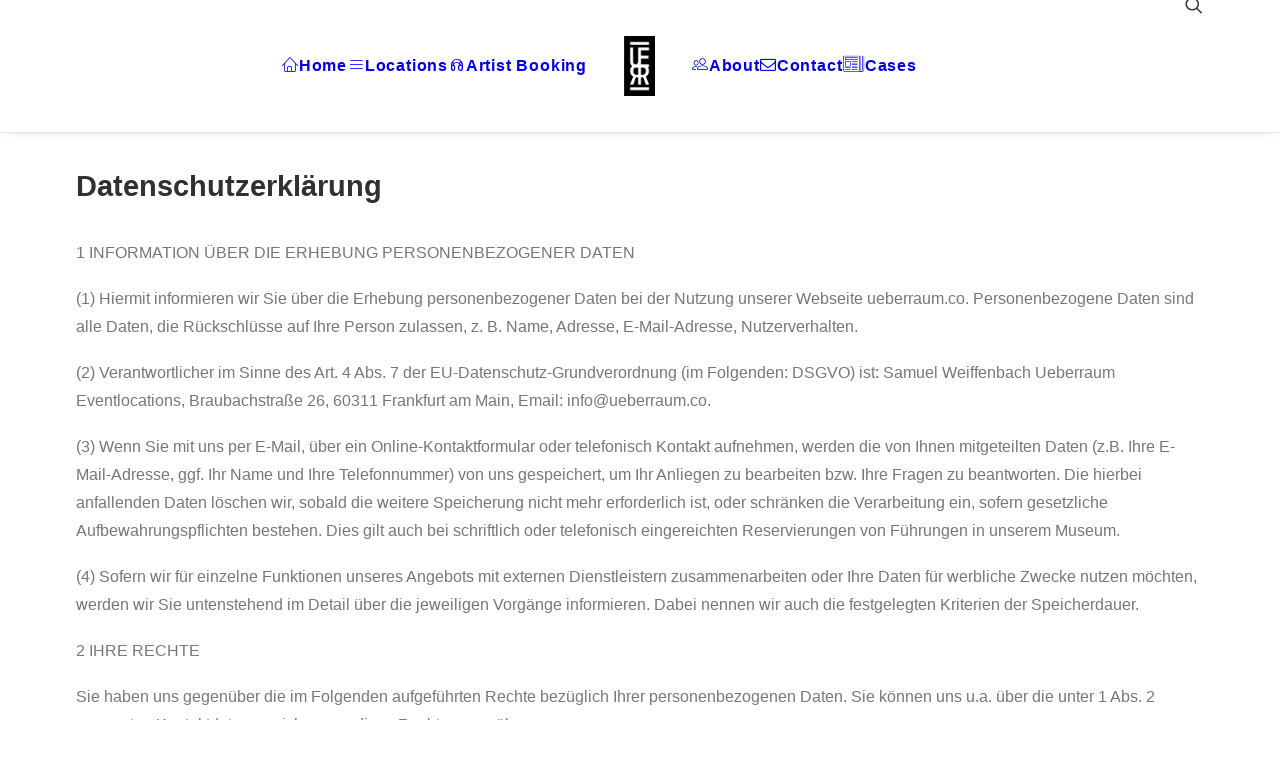

--- FILE ---
content_type: text/html; charset=UTF-8
request_url: https://ueberraum.co/datenschutz
body_size: 20241
content:
<!DOCTYPE html>
<html class="no-touch" dir="ltr" lang="de" prefix="og: https://ogp.me/ns#" xmlns="http://www.w3.org/1999/xhtml">
<head>
<meta http-equiv="Content-Type" content="text/html; charset=UTF-8">
<meta name="viewport" content="width=device-width, initial-scale=1">
<link rel="profile" href="http://gmpg.org/xfn/11">
<link rel="pingback" href="https://ueberraum.co/xmlrpc.php">
<script type="text/javascript" src="https://cloud.ccm19.de/app.js?apiKey=8ebdb1a03541534eee17622db3133fb58d124c269f035c5a&amp;domain=664f01313fcc7fbf0609f552" referrerpolicy="origin"></script>
<script async src="https://www.googletagmanager.com/gtag/js?id=AW-17863504665"></script>
<script>
window.dataLayer = window.dataLayer || [];
function gtag(){dataLayer.push(arguments);}
gtag('js', new Date());
gtag('config', 'AW-17863504665');
gtag('config', 'G-6KDKKFLQXM');
</script><title>Datenschutz - UEBERRAUM - Eventlocations</title>
<!-- All in One SEO 4.9.3 - aioseo.com -->
<meta name="description" content="Informationen zum Datenschutz bei UEBERRAUM. Wir erklären Ihnen, wie wir Ihre Daten schützen und welche Rechte Sie bezüglich Ihrer personenbezogenen Daten haben." />
<meta name="robots" content="max-image-preview:large" />
<link rel="canonical" href="https://ueberraum.co/datenschutz/" />
<meta name="generator" content="All in One SEO (AIOSEO) 4.9.3" />
<meta property="og:locale" content="de_DE" />
<meta property="og:site_name" content="UEBERRAUM -  Eventlocations - Event Locations" />
<meta property="og:type" content="article" />
<meta property="og:title" content="Datenschutz - UEBERRAUM - Eventlocations" />
<meta property="og:description" content="Informationen zum Datenschutz bei UEBERRAUM. Wir erklären Ihnen, wie wir Ihre Daten schützen und welche Rechte Sie bezüglich Ihrer personenbezogenen Daten haben." />
<meta property="og:url" content="https://ueberraum.co/datenschutz/" />
<meta property="article:published_time" content="2022-05-12T09:40:30+00:00" />
<meta property="article:modified_time" content="2026-01-07T15:55:48+00:00" />
<meta property="article:publisher" content="https://www.facebook.com/p/Ueberraum-61552357715050/" />
<meta name="twitter:card" content="summary_large_image" />
<meta name="twitter:title" content="Datenschutz - UEBERRAUM - Eventlocations" />
<meta name="twitter:description" content="Informationen zum Datenschutz bei UEBERRAUM. Wir erklären Ihnen, wie wir Ihre Daten schützen und welche Rechte Sie bezüglich Ihrer personenbezogenen Daten haben." />
<script type="application/ld+json" class="aioseo-schema">
{"@context":"https:\/\/schema.org","@graph":[{"@type":"BreadcrumbList","@id":"https:\/\/ueberraum.co\/datenschutz\/#breadcrumblist","itemListElement":[{"@type":"ListItem","@id":"https:\/\/ueberraum.co#listItem","position":1,"name":"Home","item":"https:\/\/ueberraum.co","nextItem":{"@type":"ListItem","@id":"https:\/\/ueberraum.co\/datenschutz\/#listItem","name":"Datenschutz"}},{"@type":"ListItem","@id":"https:\/\/ueberraum.co\/datenschutz\/#listItem","position":2,"name":"Datenschutz","previousItem":{"@type":"ListItem","@id":"https:\/\/ueberraum.co#listItem","name":"Home"}}]},{"@type":"Organization","@id":"https:\/\/ueberraum.co\/#organization","name":"UEBERRAUM -  Eventlocations","description":"Event Locations","url":"https:\/\/ueberraum.co\/","telephone":"+496959604400","sameAs":["https:\/\/www.facebook.com\/p\/Ueberraum-61552357715050\/","https:\/\/www.instagram.com\/ueberraum.co\/","https:\/\/de.linkedin.com\/in\/samuel-weiffenbach-028b7732"]},{"@type":"WebPage","@id":"https:\/\/ueberraum.co\/datenschutz\/#webpage","url":"https:\/\/ueberraum.co\/datenschutz\/","name":"Datenschutz - UEBERRAUM - Eventlocations","description":"Informationen zum Datenschutz bei UEBERRAUM. Wir erkl\u00e4ren Ihnen, wie wir Ihre Daten sch\u00fctzen und welche Rechte Sie bez\u00fcglich Ihrer personenbezogenen Daten haben.","inLanguage":"de-DE","isPartOf":{"@id":"https:\/\/ueberraum.co\/#website"},"breadcrumb":{"@id":"https:\/\/ueberraum.co\/datenschutz\/#breadcrumblist"},"datePublished":"2022-05-12T11:40:30+02:00","dateModified":"2026-01-07T16:55:48+01:00"},{"@type":"WebSite","@id":"https:\/\/ueberraum.co\/#website","url":"https:\/\/ueberraum.co\/","name":"UEBERRAUM -  Eventlocations","description":"Event Locations","inLanguage":"de-DE","publisher":{"@id":"https:\/\/ueberraum.co\/#organization"}}]}
</script>
<!-- All in One SEO -->
<!-- Google tag (gtag.js) consent mode dataLayer added by Site Kit -->
<script type="text/javascript" id="google_gtagjs-js-consent-mode-data-layer">
/* <![CDATA[ */
window.dataLayer = window.dataLayer || [];function gtag(){dataLayer.push(arguments);}
gtag('consent', 'default', {"ad_personalization":"denied","ad_storage":"denied","ad_user_data":"denied","analytics_storage":"denied","functionality_storage":"denied","security_storage":"denied","personalization_storage":"denied","region":["AT","BE","BG","CH","CY","CZ","DE","DK","EE","ES","FI","FR","GB","GR","HR","HU","IE","IS","IT","LI","LT","LU","LV","MT","NL","NO","PL","PT","RO","SE","SI","SK"],"wait_for_update":500});
window._googlesitekitConsentCategoryMap = {"statistics":["analytics_storage"],"marketing":["ad_storage","ad_user_data","ad_personalization"],"functional":["functionality_storage","security_storage"],"preferences":["personalization_storage"]};
window._googlesitekitConsents = {"ad_personalization":"denied","ad_storage":"denied","ad_user_data":"denied","analytics_storage":"denied","functionality_storage":"denied","security_storage":"denied","personalization_storage":"denied","region":["AT","BE","BG","CH","CY","CZ","DE","DK","EE","ES","FI","FR","GB","GR","HR","HU","IE","IS","IT","LI","LT","LU","LV","MT","NL","NO","PL","PT","RO","SE","SI","SK"],"wait_for_update":500};
/* ]]> */
</script>
<!-- End Google tag (gtag.js) consent mode dataLayer added by Site Kit -->
<link rel='dns-prefetch' href='//www.googletagmanager.com' />
<link rel="alternate" type="application/rss+xml" title="UEBERRAUM -  Eventlocations &raquo; Feed" href="https://ueberraum.co/feed/" />
<link rel="alternate" type="application/rss+xml" title="UEBERRAUM -  Eventlocations &raquo; Kommentar-Feed" href="https://ueberraum.co/comments/feed/" />
<!-- This site uses the Google Analytics by MonsterInsights plugin v9.11.1 - Using Analytics tracking - https://www.monsterinsights.com/ -->
<script src="//www.googletagmanager.com/gtag/js?id=G-6KDKKFLQXM"  data-cfasync="false" data-wpfc-render="false" type="text/javascript" async></script>
<script data-cfasync="false" data-wpfc-render="false" type="text/javascript">
var mi_version = '9.11.1';
var mi_track_user = true;
var mi_no_track_reason = '';
var MonsterInsightsDefaultLocations = {"page_location":"https:\/\/ueberraum.co\/datenschutz\/"};
if ( typeof MonsterInsightsPrivacyGuardFilter === 'function' ) {
var MonsterInsightsLocations = (typeof MonsterInsightsExcludeQuery === 'object') ? MonsterInsightsPrivacyGuardFilter( MonsterInsightsExcludeQuery ) : MonsterInsightsPrivacyGuardFilter( MonsterInsightsDefaultLocations );
} else {
var MonsterInsightsLocations = (typeof MonsterInsightsExcludeQuery === 'object') ? MonsterInsightsExcludeQuery : MonsterInsightsDefaultLocations;
}
var disableStrs = [
'ga-disable-G-6KDKKFLQXM',
];
/* Function to detect opted out users */
function __gtagTrackerIsOptedOut() {
for (var index = 0; index < disableStrs.length; index++) {
if (document.cookie.indexOf(disableStrs[index] + '=true') > -1) {
return true;
}
}
return false;
}
/* Disable tracking if the opt-out cookie exists. */
if (__gtagTrackerIsOptedOut()) {
for (var index = 0; index < disableStrs.length; index++) {
window[disableStrs[index]] = true;
}
}
/* Opt-out function */
function __gtagTrackerOptout() {
for (var index = 0; index < disableStrs.length; index++) {
document.cookie = disableStrs[index] + '=true; expires=Thu, 31 Dec 2099 23:59:59 UTC; path=/';
window[disableStrs[index]] = true;
}
}
if ('undefined' === typeof gaOptout) {
function gaOptout() {
__gtagTrackerOptout();
}
}
window.dataLayer = window.dataLayer || [];
window.MonsterInsightsDualTracker = {
helpers: {},
trackers: {},
};
if (mi_track_user) {
function __gtagDataLayer() {
dataLayer.push(arguments);
}
function __gtagTracker(type, name, parameters) {
if (!parameters) {
parameters = {};
}
if (parameters.send_to) {
__gtagDataLayer.apply(null, arguments);
return;
}
if (type === 'event') {
parameters.send_to = monsterinsights_frontend.v4_id;
var hookName = name;
if (typeof parameters['event_category'] !== 'undefined') {
hookName = parameters['event_category'] + ':' + name;
}
if (typeof MonsterInsightsDualTracker.trackers[hookName] !== 'undefined') {
MonsterInsightsDualTracker.trackers[hookName](parameters);
} else {
__gtagDataLayer('event', name, parameters);
}
} else {
__gtagDataLayer.apply(null, arguments);
}
}
__gtagTracker('js', new Date());
__gtagTracker('set', {
'developer_id.dZGIzZG': true,
});
if ( MonsterInsightsLocations.page_location ) {
__gtagTracker('set', MonsterInsightsLocations);
}
__gtagTracker('config', 'G-6KDKKFLQXM', {"forceSSL":"true","link_attribution":"true"} );
window.gtag = __gtagTracker;										(function () {
/* https://developers.google.com/analytics/devguides/collection/analyticsjs/ */
/* ga and __gaTracker compatibility shim. */
var noopfn = function () {
return null;
};
var newtracker = function () {
return new Tracker();
};
var Tracker = function () {
return null;
};
var p = Tracker.prototype;
p.get = noopfn;
p.set = noopfn;
p.send = function () {
var args = Array.prototype.slice.call(arguments);
args.unshift('send');
__gaTracker.apply(null, args);
};
var __gaTracker = function () {
var len = arguments.length;
if (len === 0) {
return;
}
var f = arguments[len - 1];
if (typeof f !== 'object' || f === null || typeof f.hitCallback !== 'function') {
if ('send' === arguments[0]) {
var hitConverted, hitObject = false, action;
if ('event' === arguments[1]) {
if ('undefined' !== typeof arguments[3]) {
hitObject = {
'eventAction': arguments[3],
'eventCategory': arguments[2],
'eventLabel': arguments[4],
'value': arguments[5] ? arguments[5] : 1,
}
}
}
if ('pageview' === arguments[1]) {
if ('undefined' !== typeof arguments[2]) {
hitObject = {
'eventAction': 'page_view',
'page_path': arguments[2],
}
}
}
if (typeof arguments[2] === 'object') {
hitObject = arguments[2];
}
if (typeof arguments[5] === 'object') {
Object.assign(hitObject, arguments[5]);
}
if ('undefined' !== typeof arguments[1].hitType) {
hitObject = arguments[1];
if ('pageview' === hitObject.hitType) {
hitObject.eventAction = 'page_view';
}
}
if (hitObject) {
action = 'timing' === arguments[1].hitType ? 'timing_complete' : hitObject.eventAction;
hitConverted = mapArgs(hitObject);
__gtagTracker('event', action, hitConverted);
}
}
return;
}
function mapArgs(args) {
var arg, hit = {};
var gaMap = {
'eventCategory': 'event_category',
'eventAction': 'event_action',
'eventLabel': 'event_label',
'eventValue': 'event_value',
'nonInteraction': 'non_interaction',
'timingCategory': 'event_category',
'timingVar': 'name',
'timingValue': 'value',
'timingLabel': 'event_label',
'page': 'page_path',
'location': 'page_location',
'title': 'page_title',
'referrer' : 'page_referrer',
};
for (arg in args) {
if (!(!args.hasOwnProperty(arg) || !gaMap.hasOwnProperty(arg))) {
hit[gaMap[arg]] = args[arg];
} else {
hit[arg] = args[arg];
}
}
return hit;
}
try {
f.hitCallback();
} catch (ex) {
}
};
__gaTracker.create = newtracker;
__gaTracker.getByName = newtracker;
__gaTracker.getAll = function () {
return [];
};
__gaTracker.remove = noopfn;
__gaTracker.loaded = true;
window['__gaTracker'] = __gaTracker;
})();
} else {
console.log("");
(function () {
function __gtagTracker() {
return null;
}
window['__gtagTracker'] = __gtagTracker;
window['gtag'] = __gtagTracker;
})();
}
</script>
<!-- / Google Analytics by MonsterInsights -->
<style id='wp-img-auto-sizes-contain-inline-css' type='text/css'>
img:is([sizes=auto i],[sizes^="auto," i]){contain-intrinsic-size:3000px 1500px}
/*# sourceURL=wp-img-auto-sizes-contain-inline-css */
</style>
<style id='classic-theme-styles-inline-css' type='text/css'>
/*! This file is auto-generated */
.wp-block-button__link{color:#fff;background-color:#32373c;border-radius:9999px;box-shadow:none;text-decoration:none;padding:calc(.667em + 2px) calc(1.333em + 2px);font-size:1.125em}.wp-block-file__button{background:#32373c;color:#fff;text-decoration:none}
/*# sourceURL=/wp-includes/css/classic-themes.min.css */
</style>
<!-- <link rel='stylesheet' id='contact-form-7-css' href='https://ueberraum.co/wp-content/plugins/contact-form-7/includes/css/styles.css?ver=6.1.4' type='text/css' media='all' /> -->
<!-- <link rel='stylesheet' id='dsgvoyoutube-style-css' href='https://ueberraum.co/wp-content/plugins/dsgvo-youtube/css/style.php?ver=6.9' type='text/css' media='all' /> -->
<!-- <link rel='stylesheet' id='cdsgvogdpryoutube-css' href='https://ueberraum.co/wp-content/plugins/dsgvo-youtube/includes/../css/jquery.fancybox.min.css?ver=6.9' type='text/css' media='all' /> -->
<!-- <link rel='stylesheet' id='sr7css-css' href='//ueberraum.co/wp-content/plugins/revslider/public/css/sr7.css?ver=6.7.40' type='text/css' media='all' /> -->
<!-- <link rel='stylesheet' id='uncode-privacy-css' href='https://ueberraum.co/wp-content/plugins/uncode-privacy/assets/css/uncode-privacy-public.css?ver=2.2.7' type='text/css' media='all' /> -->
<!-- <link rel='stylesheet' id='wpos-slick-style-css' href='https://ueberraum.co/wp-content/plugins/wp-logo-showcase-responsive-slider-slider/assets/css/slick.css?ver=3.8.7' type='text/css' media='all' /> -->
<!-- <link rel='stylesheet' id='wpls-public-style-css' href='https://ueberraum.co/wp-content/plugins/wp-logo-showcase-responsive-slider-slider/assets/css/wpls-public.css?ver=3.8.7' type='text/css' media='all' /> -->
<!-- <link rel='stylesheet' id='uncode-style-css' href='https://ueberraum.co/wp-content/themes/uncode/library/css/style-core.css?ver=2.11.1' type='text/css' media='all' /> -->
<link rel="stylesheet" type="text/css" href="//ueberraum.co/wp-content/cache/wpfc-minified/8bfoikdo/bk6h2.css" media="all"/>
<style id='uncode-style-inline-css' type='text/css'>
@media (max-width: 959px) { .navbar-brand > * { height: 60px !important;}}
@media (min-width: 960px) {
.limit-width { max-width: 1200px; margin: auto;}
.menu-container:not(.grid-filters) .menu-horizontal ul.menu-smart .megamenu-block-wrapper > .vc_row[data-parent="true"].limit-width:not(.row-parent-limit) { max-width: calc(1200px - 72px); }
}
#changer-back-color { transition: background-color 1000ms cubic-bezier(0.25, 1, 0.5, 1) !important; } #changer-back-color > div { transition: opacity 1000ms cubic-bezier(0.25, 1, 0.5, 1) !important; } body.bg-changer-init.disable-hover .main-wrapper .style-light,  body.bg-changer-init.disable-hover .main-wrapper .style-light h1,  body.bg-changer-init.disable-hover .main-wrapper .style-light h2, body.bg-changer-init.disable-hover .main-wrapper .style-light h3, body.bg-changer-init.disable-hover .main-wrapper .style-light h4, body.bg-changer-init.disable-hover .main-wrapper .style-light h5, body.bg-changer-init.disable-hover .main-wrapper .style-light h6, body.bg-changer-init.disable-hover .main-wrapper .style-light a, body.bg-changer-init.disable-hover .main-wrapper .style-dark, body.bg-changer-init.disable-hover .main-wrapper .style-dark h1, body.bg-changer-init.disable-hover .main-wrapper .style-dark h2, body.bg-changer-init.disable-hover .main-wrapper .style-dark h3, body.bg-changer-init.disable-hover .main-wrapper .style-dark h4, body.bg-changer-init.disable-hover .main-wrapper .style-dark h5, body.bg-changer-init.disable-hover .main-wrapper .style-dark h6, body.bg-changer-init.disable-hover .main-wrapper .style-dark a { transition: color 1000ms cubic-bezier(0.25, 1, 0.5, 1) !important; }
/*# sourceURL=uncode-style-inline-css */
</style>
<!-- <link rel='stylesheet' id='lenis-scroll-style-css' href='https://ueberraum.co/wp-content/themes/uncode/library/css/style-lenis.css?ver=all' type='text/css' media='all' /> -->
<!-- <link rel='stylesheet' id='uncode-style-iconbox-css' href='https://ueberraum.co/wp-content/themes/uncode/library/css/style-iconbox.css?ver=all' type='text/css' media='all' /> -->
<!-- <link rel='stylesheet' id='uncode-style-utils-css' href='https://ueberraum.co/wp-content/themes/uncode/library/css/style-utils.css?ver=all' type='text/css' media='all' /> -->
<!-- <link rel='stylesheet' id='uncode-icons-css' href='https://ueberraum.co/wp-content/themes/uncode/library/css/uncode-icons.css?ver=2.11.1' type='text/css' media='all' /> -->
<!-- <link rel='stylesheet' id='uncode-custom-style-css' href='https://ueberraum.co/wp-content/themes/uncode/library/css/style-custom.css?ver=2.11.1' type='text/css' media='all' /> -->
<link rel="stylesheet" type="text/css" href="//ueberraum.co/wp-content/cache/wpfc-minified/9k54q5pl/h9z6h.css" media="all"/>
<style id='uncode-custom-style-inline-css' type='text/css'>
.grecaptcha-badge { display:none !important; }.footer-social-icons {margin-top:15px;}.footer-social-icons li {list-style:none !important;margin-left:15px !important;display:inline-block;}.footer-social-icons i {font-size:20px !important;color:#fff;transition:all 0.3s ease;}.footer-social-icons i:hover {color:#999999;}@media (max-width:600px) {.footer-social-icons {justify-content:center;margin-right:0;margin-bottom:20px;}.footer-social-icons li {margin:0 10px !important;}}
/*# sourceURL=uncode-custom-style-inline-css */
</style>
<link rel='stylesheet' id='child-style-css' href='https://ueberraum.co/wp-content/themes/uncode-child/style.css' type='text/css' media='all' />
<script type="text/javascript" src="https://ueberraum.co/wp-content/plugins/google-analytics-for-wordpress/assets/js/frontend-gtag.min.js?ver=9.11.1" id="monsterinsights-frontend-script-js" async="async" data-wp-strategy="async"></script>
<script data-cfasync="false" data-wpfc-render="false" type="text/javascript" id='monsterinsights-frontend-script-js-extra'>/* <![CDATA[ */
var monsterinsights_frontend = {"js_events_tracking":"true","download_extensions":"doc,pdf,ppt,zip,xls,docx,pptx,xlsx","inbound_paths":"[{\"path\":\"\\\/go\\\/\",\"label\":\"affiliate\"},{\"path\":\"\\\/recommend\\\/\",\"label\":\"affiliate\"}]","home_url":"https:\/\/ueberraum.co","hash_tracking":"false","v4_id":"G-6KDKKFLQXM"};/* ]]> */
</script>
<script type="text/javascript" src="https://ueberraum.co/wp-includes/js/jquery/jquery.min.js?ver=3.7.1" id="jquery-core-js"></script>
<script type="text/javascript" src="https://ueberraum.co/wp-includes/js/jquery/jquery-migrate.min.js?ver=3.4.1" id="jquery-migrate-js"></script>
<script type="text/javascript" src="https://ueberraum.co/wp-content/plugins/dsgvo-youtube/includes/../js/jquery.fancybox.min.js?ver=6.9" id="cdsgvogdpryoutubescript-js"></script>
<script type="text/javascript" src="//ueberraum.co/wp-content/plugins/revslider/public/js/libs/tptools.js?ver=6.7.40" id="tp-tools-js" async="async" data-wp-strategy="async"></script>
<script type="text/javascript" src="//ueberraum.co/wp-content/plugins/revslider/public/js/sr7.js?ver=6.7.40" id="sr7-js" async="async" data-wp-strategy="async"></script>
<script type="text/javascript" src="/wp-content/themes/uncode/library/js/ai-uncode.min.js" id="uncodeAI" data-home="/" data-path="/" data-breakpoints-images="258,516,720,1032,1440,2064,2880" id="ai-uncode-js"></script>
<script type="text/javascript" id="uncode-init-js-extra">
/* <![CDATA[ */
var SiteParameters = {"days":"days","hours":"hours","minutes":"minutes","seconds":"seconds","constant_scroll":"on","scroll_speed":"2","parallax_factor":"0.25","loading":"Loading\u2026","slide_name":"slide","slide_footer":"footer","ajax_url":"https://ueberraum.co/wp-admin/admin-ajax.php","nonce_adaptive_images":"736cc9f190","nonce_srcset_async":"9740774930","enable_debug":"","block_mobile_videos":"","is_frontend_editor":"","main_width":["1200","px"],"mobile_parallax_allowed":"","listen_for_screen_update":"1","wireframes_plugin_active":"1","sticky_elements":"off","resize_quality":"90","register_metadata":"","bg_changer_time":"1000","update_wc_fragments":"1","optimize_shortpixel_image":"","menu_mobile_offcanvas_gap":"45","custom_cursor_selector":"[href], .trigger-overlay, .owl-next, .owl-prev, .owl-dot, input[type=\"submit\"], input[type=\"checkbox\"], button[type=\"submit\"], a[class^=\"ilightbox\"], .ilightbox-thumbnail, .ilightbox-prev, .ilightbox-next, .overlay-close, .unmodal-close, .qty-inset \u003E span, .share-button li, .uncode-post-titles .tmb.tmb-click-area, .btn-link, .tmb-click-row .t-inside, .lg-outer button, .lg-thumb img, a[data-lbox], .uncode-close-offcanvas-overlay, .uncode-nav-next, .uncode-nav-prev, .uncode-nav-index, .unmenu-title","mobile_parallax_animation":"","lbox_enhanced":"","native_media_player":"1","vimeoPlayerParams":"?autoplay=0","ajax_filter_key_search":"key","ajax_filter_key_unfilter":"unfilter","index_pagination_disable_scroll":"","index_pagination_scroll_to":"","uncode_wc_popup_cart_qty":"","disable_hover_hack":"","uncode_nocookie":"","menuHideOnClick":"1","menuShowOnClick":"","smoothScroll":"off","smoothScrollDisableHover":"","smoothScrollQuery":"960","uncode_force_onepage_dots":"","uncode_smooth_scroll_safe":"","uncode_lb_add_galleries":", .gallery","uncode_lb_add_items":", .gallery .gallery-item a","uncode_prev_label":"Previous","uncode_next_label":"Next","uncode_slide_label":"Slide","uncode_share_label":"Share on %","uncode_has_ligatures":"","uncode_is_accessible":"","uncode_carousel_itemSelector":"*:not(.hidden)","uncode_adaptive":"1","ai_breakpoints":"258,516,720,1032,1440,2064,2880","uncode_limit_width":"1200px"};
//# sourceURL=uncode-init-js-extra
/* ]]> */
</script>
<script type="text/javascript" src="https://ueberraum.co/wp-content/themes/uncode/library/js/init.min.js?ver=2.11.1" id="uncode-init-js"></script>
<!-- Google Tag (gtac.js) durch Site-Kit hinzugefügt -->
<!-- Von Site Kit hinzugefügtes Google-Analytics-Snippet -->
<!-- Das Google Ads-Snippet wurde von Site Kit hinzugefügt -->
<script type="text/javascript" src="https://www.googletagmanager.com/gtag/js?id=G-WQMY2WGGSM" id="google_gtagjs-js" async></script>
<script type="text/javascript" id="google_gtagjs-js-after">
/* <![CDATA[ */
window.dataLayer = window.dataLayer || [];function gtag(){dataLayer.push(arguments);}
gtag("set","linker",{"domains":["ueberraum.co"]});
gtag("js", new Date());
gtag("set", "developer_id.dZTNiMT", true);
gtag("config", "G-WQMY2WGGSM");
gtag("config", "AW-17863504665");
window._googlesitekit = window._googlesitekit || {}; window._googlesitekit.throttledEvents = []; window._googlesitekit.gtagEvent = (name, data) => { var key = JSON.stringify( { name, data } ); if ( !! window._googlesitekit.throttledEvents[ key ] ) { return; } window._googlesitekit.throttledEvents[ key ] = true; setTimeout( () => { delete window._googlesitekit.throttledEvents[ key ]; }, 5 ); gtag( "event", name, { ...data, event_source: "site-kit" } ); }; 
//# sourceURL=google_gtagjs-js-after
/* ]]> */
</script>
<script></script><link rel="https://api.w.org/" href="https://ueberraum.co/wp-json/" /><link rel="alternate" title="JSON" type="application/json" href="https://ueberraum.co/wp-json/wp/v2/pages/87678" /><link rel="EditURI" type="application/rsd+xml" title="RSD" href="https://ueberraum.co/xmlrpc.php?rsd" />
<meta name="generator" content="WordPress 6.9" />
<link rel='shortlink' href='https://ueberraum.co/?p=87678' />
<meta name="generator" content="Site Kit by Google 1.171.0" /><style type="text/css">.recentcomments a{display:inline !important;padding:0 !important;margin:0 !important;}</style>
<!-- Von Site Kit hinzugefügtes Google-Tag-Manager-Snippet -->
<script type="text/javascript">
/* <![CDATA[ */
( function( w, d, s, l, i ) {
w[l] = w[l] || [];
w[l].push( {'gtm.start': new Date().getTime(), event: 'gtm.js'} );
var f = d.getElementsByTagName( s )[0],
j = d.createElement( s ), dl = l != 'dataLayer' ? '&l=' + l : '';
j.async = true;
j.src = 'https://www.googletagmanager.com/gtm.js?id=' + i + dl;
f.parentNode.insertBefore( j, f );
} )( window, document, 'script', 'dataLayer', 'GTM-P5J8Q2RV' );
/* ]]> */
</script>
<!-- Ende des von Site Kit hinzugefügten Google-Tag-Manager-Snippets -->
<meta name="generator" content="Powered by Slider Revolution 6.7.40 - responsive, Mobile-Friendly Slider Plugin for WordPress with comfortable drag and drop interface." />
<script>
window._tpt			??= {};
window.SR7			??= {};
_tpt.R				??= {};
_tpt.R.fonts		??= {};
_tpt.R.fonts.customFonts??= {};
SR7.devMode			=  false;
SR7.F 				??= {};
SR7.G				??= {};
SR7.LIB				??= {};
SR7.E				??= {};
SR7.E.gAddons		??= {};
SR7.E.php 			??= {};
SR7.E.nonce			= '904d500516';
SR7.E.ajaxurl		= 'https://ueberraum.co/wp-admin/admin-ajax.php';
SR7.E.resturl		= 'https://ueberraum.co/wp-json/';
SR7.E.slug_path		= 'revslider/revslider.php';
SR7.E.slug			= 'revslider';
SR7.E.plugin_url	= 'https://ueberraum.co/wp-content/plugins/revslider/';
SR7.E.wp_plugin_url = 'https://ueberraum.co/wp-content/plugins/';
SR7.E.revision		= '6.7.40';
SR7.E.fontBaseUrl	= '';
SR7.G.breakPoints 	= [1240,1024,778,480];
SR7.G.fSUVW 		= false;
SR7.E.modules 		= ['module','page','slide','layer','draw','animate','srtools','canvas','defaults','carousel','navigation','media','modifiers','migration'];
SR7.E.libs 			= ['WEBGL'];
SR7.E.css 			= ['csslp','cssbtns','cssfilters','cssnav','cssmedia'];
SR7.E.resources		= {};
SR7.E.ytnc			= false;
SR7.JSON			??= {};
/*! Slider Revolution 7.0 - Page Processor */
!function(){"use strict";window.SR7??={},window._tpt??={},SR7.version="Slider Revolution 6.7.16",_tpt.getMobileZoom=()=>_tpt.is_mobile?document.documentElement.clientWidth/window.innerWidth:1,_tpt.getWinDim=function(t){_tpt.screenHeightWithUrlBar??=window.innerHeight;let e=SR7.F?.modal?.visible&&SR7.M[SR7.F.module.getIdByAlias(SR7.F.modal.requested)];_tpt.scrollBar=window.innerWidth!==document.documentElement.clientWidth||e&&window.innerWidth!==e.c.module.clientWidth,_tpt.winW=_tpt.getMobileZoom()*window.innerWidth-(_tpt.scrollBar||"prepare"==t?_tpt.scrollBarW??_tpt.mesureScrollBar():0),_tpt.winH=_tpt.getMobileZoom()*window.innerHeight,_tpt.winWAll=document.documentElement.clientWidth},_tpt.getResponsiveLevel=function(t,e){return SR7.G.fSUVW?_tpt.closestGE(t,window.innerWidth):_tpt.closestGE(t,_tpt.winWAll)},_tpt.mesureScrollBar=function(){let t=document.createElement("div");return t.className="RSscrollbar-measure",t.style.width="100px",t.style.height="100px",t.style.overflow="scroll",t.style.position="absolute",t.style.top="-9999px",document.body.appendChild(t),_tpt.scrollBarW=t.offsetWidth-t.clientWidth,document.body.removeChild(t),_tpt.scrollBarW},_tpt.loadCSS=async function(t,e,s){return s?_tpt.R.fonts.required[e].status=1:(_tpt.R[e]??={},_tpt.R[e].status=1),new Promise(((i,n)=>{if(_tpt.isStylesheetLoaded(t))s?_tpt.R.fonts.required[e].status=2:_tpt.R[e].status=2,i();else{const o=document.createElement("link");o.rel="stylesheet";let l="text",r="css";o["type"]=l+"/"+r,o.href=t,o.onload=()=>{s?_tpt.R.fonts.required[e].status=2:_tpt.R[e].status=2,i()},o.onerror=()=>{s?_tpt.R.fonts.required[e].status=3:_tpt.R[e].status=3,n(new Error(`Failed to load CSS: ${t}`))},document.head.appendChild(o)}}))},_tpt.addContainer=function(t){const{tag:e="div",id:s,class:i,datas:n,textContent:o,iHTML:l}=t,r=document.createElement(e);if(s&&""!==s&&(r.id=s),i&&""!==i&&(r.className=i),n)for(const[t,e]of Object.entries(n))"style"==t?r.style.cssText=e:r.setAttribute(`data-${t}`,e);return o&&(r.textContent=o),l&&(r.innerHTML=l),r},_tpt.collector=function(){return{fragment:new DocumentFragment,add(t){var e=_tpt.addContainer(t);return this.fragment.appendChild(e),e},append(t){t.appendChild(this.fragment)}}},_tpt.isStylesheetLoaded=function(t){let e=t.split("?")[0];return Array.from(document.querySelectorAll('link[rel="stylesheet"], link[rel="preload"]')).some((t=>t.href.split("?")[0]===e))},_tpt.preloader={requests:new Map,preloaderTemplates:new Map,show:function(t,e){if(!e||!t)return;const{type:s,color:i}=e;if(s<0||"off"==s)return;const n=`preloader_${s}`;let o=this.preloaderTemplates.get(n);o||(o=this.build(s,i),this.preloaderTemplates.set(n,o)),this.requests.has(t)||this.requests.set(t,{count:0});const l=this.requests.get(t);clearTimeout(l.timer),l.count++,1===l.count&&(l.timer=setTimeout((()=>{l.preloaderClone=o.cloneNode(!0),l.anim&&l.anim.kill(),void 0!==_tpt.gsap?l.anim=_tpt.gsap.fromTo(l.preloaderClone,1,{opacity:0},{opacity:1}):l.preloaderClone.classList.add("sr7-fade-in"),t.appendChild(l.preloaderClone)}),150))},hide:function(t){if(!this.requests.has(t))return;const e=this.requests.get(t);e.count--,e.count<0&&(e.count=0),e.anim&&e.anim.kill(),0===e.count&&(clearTimeout(e.timer),e.preloaderClone&&(e.preloaderClone.classList.remove("sr7-fade-in"),e.anim=_tpt.gsap.to(e.preloaderClone,.3,{opacity:0,onComplete:function(){e.preloaderClone.remove()}})))},state:function(t){if(!this.requests.has(t))return!1;return this.requests.get(t).count>0},build:(t,e="#ffffff",s="")=>{if(t<0||"off"===t)return null;const i=parseInt(t);if(t="prlt"+i,isNaN(i))return null;if(_tpt.loadCSS(SR7.E.plugin_url+"public/css/preloaders/t"+i+".css","preloader_"+t),isNaN(i)||i<6){const n=`background-color:${e}`,o=1===i||2==i?n:"",l=3===i||4==i?n:"",r=_tpt.collector();["dot1","dot2","bounce1","bounce2","bounce3"].forEach((t=>r.add({tag:"div",class:t,datas:{style:l}})));const d=_tpt.addContainer({tag:"sr7-prl",class:`${t} ${s}`,datas:{style:o}});return r.append(d),d}{let n={};if(7===i){let t;e.startsWith("#")?(t=e.replace("#",""),t=`rgba(${parseInt(t.substring(0,2),16)}, ${parseInt(t.substring(2,4),16)}, ${parseInt(t.substring(4,6),16)}, `):e.startsWith("rgb")&&(t=e.slice(e.indexOf("(")+1,e.lastIndexOf(")")).split(",").map((t=>t.trim())),t=`rgba(${t[0]}, ${t[1]}, ${t[2]}, `),t&&(n.style=`border-top-color: ${t}0.65); border-bottom-color: ${t}0.15); border-left-color: ${t}0.65); border-right-color: ${t}0.15)`)}else 12===i&&(n.style=`background:${e}`);const o=[10,0,4,2,5,9,0,4,4,2][i-6],l=_tpt.collector(),r=l.add({tag:"div",class:"sr7-prl-inner",datas:n});Array.from({length:o}).forEach((()=>r.appendChild(l.add({tag:"span",datas:{style:`background:${e}`}}))));const d=_tpt.addContainer({tag:"sr7-prl",class:`${t} ${s}`});return l.append(d),d}}},SR7.preLoader={show:(t,e)=>{"off"!==(SR7.M[t]?.settings?.pLoader?.type??"off")&&_tpt.preloader.show(e||SR7.M[t].c.module,SR7.M[t]?.settings?.pLoader??{color:"#fff",type:10})},hide:(t,e)=>{"off"!==(SR7.M[t]?.settings?.pLoader?.type??"off")&&_tpt.preloader.hide(e||SR7.M[t].c.module)},state:(t,e)=>_tpt.preloader.state(e||SR7.M[t].c.module)},_tpt.prepareModuleHeight=function(t){window.SR7.M??={},window.SR7.M[t.id]??={},"ignore"==t.googleFont&&(SR7.E.ignoreGoogleFont=!0);let e=window.SR7.M[t.id];if(null==_tpt.scrollBarW&&_tpt.mesureScrollBar(),e.c??={},e.states??={},e.settings??={},e.settings.size??={},t.fixed&&(e.settings.fixed=!0),e.c.module=document.querySelector("sr7-module#"+t.id),e.c.adjuster=e.c.module.getElementsByTagName("sr7-adjuster")[0],e.c.content=e.c.module.getElementsByTagName("sr7-content")[0],"carousel"==t.type&&(e.c.carousel=e.c.content.getElementsByTagName("sr7-carousel")[0]),null==e.c.module||null==e.c.module)return;t.plType&&t.plColor&&(e.settings.pLoader={type:t.plType,color:t.plColor}),void 0===t.plType||"off"===t.plType||SR7.preLoader.state(t.id)&&SR7.preLoader.state(t.id,e.c.module)||SR7.preLoader.show(t.id,e.c.module),_tpt.winW||_tpt.getWinDim("prepare"),_tpt.getWinDim();let s=""+e.c.module.dataset?.modal;"modal"==s||"true"==s||"undefined"!==s&&"false"!==s||(e.settings.size.fullWidth=t.size.fullWidth,e.LEV??=_tpt.getResponsiveLevel(window.SR7.G.breakPoints,t.id),t.vpt=_tpt.fillArray(t.vpt,5),e.settings.vPort=t.vpt[e.LEV],void 0!==t.el&&"720"==t.el[4]&&t.gh[4]!==t.el[4]&&"960"==t.el[3]&&t.gh[3]!==t.el[3]&&"768"==t.el[2]&&t.gh[2]!==t.el[2]&&delete t.el,e.settings.size.height=null==t.el||null==t.el[e.LEV]||0==t.el[e.LEV]||"auto"==t.el[e.LEV]?_tpt.fillArray(t.gh,5,-1):_tpt.fillArray(t.el,5,-1),e.settings.size.width=_tpt.fillArray(t.gw,5,-1),e.settings.size.minHeight=_tpt.fillArray(t.mh??[0],5,-1),e.cacheSize={fullWidth:e.settings.size?.fullWidth,fullHeight:e.settings.size?.fullHeight},void 0!==t.off&&(t.off?.t&&(e.settings.size.m??={})&&(e.settings.size.m.t=t.off.t),t.off?.b&&(e.settings.size.m??={})&&(e.settings.size.m.b=t.off.b),t.off?.l&&(e.settings.size.p??={})&&(e.settings.size.p.l=t.off.l),t.off?.r&&(e.settings.size.p??={})&&(e.settings.size.p.r=t.off.r),e.offsetPrepared=!0),_tpt.updatePMHeight(t.id,t,!0))},_tpt.updatePMHeight=(t,e,s)=>{let i=SR7.M[t];var n=i.settings.size.fullWidth?_tpt.winW:i.c.module.parentNode.offsetWidth;n=0===n||isNaN(n)?_tpt.winW:n;let o=i.settings.size.width[i.LEV]||i.settings.size.width[i.LEV++]||i.settings.size.width[i.LEV--]||n,l=i.settings.size.height[i.LEV]||i.settings.size.height[i.LEV++]||i.settings.size.height[i.LEV--]||0,r=i.settings.size.minHeight[i.LEV]||i.settings.size.minHeight[i.LEV++]||i.settings.size.minHeight[i.LEV--]||0;if(l="auto"==l?0:l,l=parseInt(l),"carousel"!==e.type&&(n-=parseInt(e.onw??0)||0),i.MP=!i.settings.size.fullWidth&&n<o||_tpt.winW<o?Math.min(1,n/o):1,e.size.fullScreen||e.size.fullHeight){let t=parseInt(e.fho)||0,s=(""+e.fho).indexOf("%")>-1;e.newh=_tpt.winH-(s?_tpt.winH*t/100:t)}else e.newh=i.MP*Math.max(l,r);if(e.newh+=(parseInt(e.onh??0)||0)+(parseInt(e.carousel?.pt)||0)+(parseInt(e.carousel?.pb)||0),void 0!==e.slideduration&&(e.newh=Math.max(e.newh,parseInt(e.slideduration)/3)),e.shdw&&_tpt.buildShadow(e.id,e),i.c.adjuster.style.height=e.newh+"px",i.c.module.style.height=e.newh+"px",i.c.content.style.height=e.newh+"px",i.states.heightPrepared=!0,i.dims??={},i.dims.moduleRect=i.c.module.getBoundingClientRect(),i.c.content.style.left="-"+i.dims.moduleRect.left+"px",!i.settings.size.fullWidth)return s&&requestAnimationFrame((()=>{n!==i.c.module.parentNode.offsetWidth&&_tpt.updatePMHeight(e.id,e)})),void _tpt.bgStyle(e.id,e,window.innerWidth==_tpt.winW,!0);_tpt.bgStyle(e.id,e,window.innerWidth==_tpt.winW,!0),requestAnimationFrame((function(){s&&requestAnimationFrame((()=>{n!==i.c.module.parentNode.offsetWidth&&_tpt.updatePMHeight(e.id,e)}))})),i.earlyResizerFunction||(i.earlyResizerFunction=function(){requestAnimationFrame((function(){_tpt.getWinDim(),_tpt.moduleDefaults(e.id,e),_tpt.updateSlideBg(t,!0)}))},window.addEventListener("resize",i.earlyResizerFunction))},_tpt.buildShadow=function(t,e){let s=SR7.M[t];null==s.c.shadow&&(s.c.shadow=document.createElement("sr7-module-shadow"),s.c.shadow.classList.add("sr7-shdw-"+e.shdw),s.c.content.appendChild(s.c.shadow))},_tpt.bgStyle=async(t,e,s,i,n)=>{const o=SR7.M[t];if((e=e??o.settings).fixed&&!o.c.module.classList.contains("sr7-top-fixed")&&(o.c.module.classList.add("sr7-top-fixed"),o.c.module.style.position="fixed",o.c.module.style.width="100%",o.c.module.style.top="0px",o.c.module.style.left="0px",o.c.module.style.pointerEvents="none",o.c.module.style.zIndex=5e3,o.c.content.style.pointerEvents="none"),null==o.c.bgcanvas){let t=document.createElement("sr7-module-bg"),l=!1;if("string"==typeof e?.bg?.color&&e?.bg?.color.includes("{"))if(_tpt.gradient&&_tpt.gsap)e.bg.color=_tpt.gradient.convert(e.bg.color);else try{let t=JSON.parse(e.bg.color);(t?.orig||t?.string)&&(e.bg.color=JSON.parse(e.bg.color))}catch(t){return}let r="string"==typeof e?.bg?.color?e?.bg?.color||"transparent":e?.bg?.color?.string??e?.bg?.color?.orig??e?.bg?.color?.color??"transparent";if(t.style["background"+(String(r).includes("grad")?"":"Color")]=r,("transparent"!==r||n)&&(l=!0),o.offsetPrepared&&(t.style.visibility="hidden"),e?.bg?.image?.src&&(t.style.backgroundImage=`url(${e?.bg?.image.src})`,t.style.backgroundSize=""==(e.bg.image?.size??"")?"cover":e.bg.image.size,t.style.backgroundPosition=e.bg.image.position,t.style.backgroundRepeat=""==e.bg.image.repeat||null==e.bg.image.repeat?"no-repeat":e.bg.image.repeat,l=!0),!l)return;o.c.bgcanvas=t,e.size.fullWidth?t.style.width=_tpt.winW-(s&&_tpt.winH<document.body.offsetHeight?_tpt.scrollBarW:0)+"px":i&&(t.style.width=o.c.module.offsetWidth+"px"),e.sbt?.use?o.c.content.appendChild(o.c.bgcanvas):o.c.module.appendChild(o.c.bgcanvas)}o.c.bgcanvas.style.height=void 0!==e.newh?e.newh+"px":("carousel"==e.type?o.dims.module.h:o.dims.content.h)+"px",o.c.bgcanvas.style.left=!s&&e.sbt?.use||o.c.bgcanvas.closest("SR7-CONTENT")?"0px":"-"+(o?.dims?.moduleRect?.left??0)+"px"},_tpt.updateSlideBg=function(t,e){const s=SR7.M[t];let i=s.settings;s?.c?.bgcanvas&&(i.size.fullWidth?s.c.bgcanvas.style.width=_tpt.winW-(e&&_tpt.winH<document.body.offsetHeight?_tpt.scrollBarW:0)+"px":preparing&&(s.c.bgcanvas.style.width=s.c.module.offsetWidth+"px"))},_tpt.moduleDefaults=(t,e)=>{let s=SR7.M[t];null!=s&&null!=s.c&&null!=s.c.module&&(s.dims??={},s.dims.moduleRect=s.c.module.getBoundingClientRect(),s.c.content.style.left="-"+s.dims.moduleRect.left+"px",s.c.content.style.width=_tpt.winW-_tpt.scrollBarW+"px","carousel"==e.type&&(s.c.module.style.overflow="visible"),_tpt.bgStyle(t,e,window.innerWidth==_tpt.winW))},_tpt.getOffset=t=>{var e=t.getBoundingClientRect(),s=window.pageXOffset||document.documentElement.scrollLeft,i=window.pageYOffset||document.documentElement.scrollTop;return{top:e.top+i,left:e.left+s}},_tpt.fillArray=function(t,e){let s,i;t=Array.isArray(t)?t:[t];let n=Array(e),o=t.length;for(i=0;i<t.length;i++)n[i+(e-o)]=t[i],null==s&&"#"!==t[i]&&(s=t[i]);for(let t=0;t<e;t++)void 0!==n[t]&&"#"!=n[t]||(n[t]=s),s=n[t];return n},_tpt.closestGE=function(t,e){let s=Number.MAX_VALUE,i=-1;for(let n=0;n<t.length;n++)t[n]-1>=e&&t[n]-1-e<s&&(s=t[n]-1-e,i=n);return++i}}();</script>
<noscript><style> .wpb_animate_when_almost_visible { opacity: 1; }</style></noscript><style id='global-styles-inline-css' type='text/css'>
:root{--wp--preset--aspect-ratio--square: 1;--wp--preset--aspect-ratio--4-3: 4/3;--wp--preset--aspect-ratio--3-4: 3/4;--wp--preset--aspect-ratio--3-2: 3/2;--wp--preset--aspect-ratio--2-3: 2/3;--wp--preset--aspect-ratio--16-9: 16/9;--wp--preset--aspect-ratio--9-16: 9/16;--wp--preset--color--black: #000000;--wp--preset--color--cyan-bluish-gray: #abb8c3;--wp--preset--color--white: #ffffff;--wp--preset--color--pale-pink: #f78da7;--wp--preset--color--vivid-red: #cf2e2e;--wp--preset--color--luminous-vivid-orange: #ff6900;--wp--preset--color--luminous-vivid-amber: #fcb900;--wp--preset--color--light-green-cyan: #7bdcb5;--wp--preset--color--vivid-green-cyan: #00d084;--wp--preset--color--pale-cyan-blue: #8ed1fc;--wp--preset--color--vivid-cyan-blue: #0693e3;--wp--preset--color--vivid-purple: #9b51e0;--wp--preset--gradient--vivid-cyan-blue-to-vivid-purple: linear-gradient(135deg,rgb(6,147,227) 0%,rgb(155,81,224) 100%);--wp--preset--gradient--light-green-cyan-to-vivid-green-cyan: linear-gradient(135deg,rgb(122,220,180) 0%,rgb(0,208,130) 100%);--wp--preset--gradient--luminous-vivid-amber-to-luminous-vivid-orange: linear-gradient(135deg,rgb(252,185,0) 0%,rgb(255,105,0) 100%);--wp--preset--gradient--luminous-vivid-orange-to-vivid-red: linear-gradient(135deg,rgb(255,105,0) 0%,rgb(207,46,46) 100%);--wp--preset--gradient--very-light-gray-to-cyan-bluish-gray: linear-gradient(135deg,rgb(238,238,238) 0%,rgb(169,184,195) 100%);--wp--preset--gradient--cool-to-warm-spectrum: linear-gradient(135deg,rgb(74,234,220) 0%,rgb(151,120,209) 20%,rgb(207,42,186) 40%,rgb(238,44,130) 60%,rgb(251,105,98) 80%,rgb(254,248,76) 100%);--wp--preset--gradient--blush-light-purple: linear-gradient(135deg,rgb(255,206,236) 0%,rgb(152,150,240) 100%);--wp--preset--gradient--blush-bordeaux: linear-gradient(135deg,rgb(254,205,165) 0%,rgb(254,45,45) 50%,rgb(107,0,62) 100%);--wp--preset--gradient--luminous-dusk: linear-gradient(135deg,rgb(255,203,112) 0%,rgb(199,81,192) 50%,rgb(65,88,208) 100%);--wp--preset--gradient--pale-ocean: linear-gradient(135deg,rgb(255,245,203) 0%,rgb(182,227,212) 50%,rgb(51,167,181) 100%);--wp--preset--gradient--electric-grass: linear-gradient(135deg,rgb(202,248,128) 0%,rgb(113,206,126) 100%);--wp--preset--gradient--midnight: linear-gradient(135deg,rgb(2,3,129) 0%,rgb(40,116,252) 100%);--wp--preset--font-size--small: 13px;--wp--preset--font-size--medium: 20px;--wp--preset--font-size--large: 36px;--wp--preset--font-size--x-large: 42px;--wp--preset--spacing--20: 0.44rem;--wp--preset--spacing--30: 0.67rem;--wp--preset--spacing--40: 1rem;--wp--preset--spacing--50: 1.5rem;--wp--preset--spacing--60: 2.25rem;--wp--preset--spacing--70: 3.38rem;--wp--preset--spacing--80: 5.06rem;--wp--preset--shadow--natural: 6px 6px 9px rgba(0, 0, 0, 0.2);--wp--preset--shadow--deep: 12px 12px 50px rgba(0, 0, 0, 0.4);--wp--preset--shadow--sharp: 6px 6px 0px rgba(0, 0, 0, 0.2);--wp--preset--shadow--outlined: 6px 6px 0px -3px rgb(255, 255, 255), 6px 6px rgb(0, 0, 0);--wp--preset--shadow--crisp: 6px 6px 0px rgb(0, 0, 0);}:where(.is-layout-flex){gap: 0.5em;}:where(.is-layout-grid){gap: 0.5em;}body .is-layout-flex{display: flex;}.is-layout-flex{flex-wrap: wrap;align-items: center;}.is-layout-flex > :is(*, div){margin: 0;}body .is-layout-grid{display: grid;}.is-layout-grid > :is(*, div){margin: 0;}:where(.wp-block-columns.is-layout-flex){gap: 2em;}:where(.wp-block-columns.is-layout-grid){gap: 2em;}:where(.wp-block-post-template.is-layout-flex){gap: 1.25em;}:where(.wp-block-post-template.is-layout-grid){gap: 1.25em;}.has-black-color{color: var(--wp--preset--color--black) !important;}.has-cyan-bluish-gray-color{color: var(--wp--preset--color--cyan-bluish-gray) !important;}.has-white-color{color: var(--wp--preset--color--white) !important;}.has-pale-pink-color{color: var(--wp--preset--color--pale-pink) !important;}.has-vivid-red-color{color: var(--wp--preset--color--vivid-red) !important;}.has-luminous-vivid-orange-color{color: var(--wp--preset--color--luminous-vivid-orange) !important;}.has-luminous-vivid-amber-color{color: var(--wp--preset--color--luminous-vivid-amber) !important;}.has-light-green-cyan-color{color: var(--wp--preset--color--light-green-cyan) !important;}.has-vivid-green-cyan-color{color: var(--wp--preset--color--vivid-green-cyan) !important;}.has-pale-cyan-blue-color{color: var(--wp--preset--color--pale-cyan-blue) !important;}.has-vivid-cyan-blue-color{color: var(--wp--preset--color--vivid-cyan-blue) !important;}.has-vivid-purple-color{color: var(--wp--preset--color--vivid-purple) !important;}.has-black-background-color{background-color: var(--wp--preset--color--black) !important;}.has-cyan-bluish-gray-background-color{background-color: var(--wp--preset--color--cyan-bluish-gray) !important;}.has-white-background-color{background-color: var(--wp--preset--color--white) !important;}.has-pale-pink-background-color{background-color: var(--wp--preset--color--pale-pink) !important;}.has-vivid-red-background-color{background-color: var(--wp--preset--color--vivid-red) !important;}.has-luminous-vivid-orange-background-color{background-color: var(--wp--preset--color--luminous-vivid-orange) !important;}.has-luminous-vivid-amber-background-color{background-color: var(--wp--preset--color--luminous-vivid-amber) !important;}.has-light-green-cyan-background-color{background-color: var(--wp--preset--color--light-green-cyan) !important;}.has-vivid-green-cyan-background-color{background-color: var(--wp--preset--color--vivid-green-cyan) !important;}.has-pale-cyan-blue-background-color{background-color: var(--wp--preset--color--pale-cyan-blue) !important;}.has-vivid-cyan-blue-background-color{background-color: var(--wp--preset--color--vivid-cyan-blue) !important;}.has-vivid-purple-background-color{background-color: var(--wp--preset--color--vivid-purple) !important;}.has-black-border-color{border-color: var(--wp--preset--color--black) !important;}.has-cyan-bluish-gray-border-color{border-color: var(--wp--preset--color--cyan-bluish-gray) !important;}.has-white-border-color{border-color: var(--wp--preset--color--white) !important;}.has-pale-pink-border-color{border-color: var(--wp--preset--color--pale-pink) !important;}.has-vivid-red-border-color{border-color: var(--wp--preset--color--vivid-red) !important;}.has-luminous-vivid-orange-border-color{border-color: var(--wp--preset--color--luminous-vivid-orange) !important;}.has-luminous-vivid-amber-border-color{border-color: var(--wp--preset--color--luminous-vivid-amber) !important;}.has-light-green-cyan-border-color{border-color: var(--wp--preset--color--light-green-cyan) !important;}.has-vivid-green-cyan-border-color{border-color: var(--wp--preset--color--vivid-green-cyan) !important;}.has-pale-cyan-blue-border-color{border-color: var(--wp--preset--color--pale-cyan-blue) !important;}.has-vivid-cyan-blue-border-color{border-color: var(--wp--preset--color--vivid-cyan-blue) !important;}.has-vivid-purple-border-color{border-color: var(--wp--preset--color--vivid-purple) !important;}.has-vivid-cyan-blue-to-vivid-purple-gradient-background{background: var(--wp--preset--gradient--vivid-cyan-blue-to-vivid-purple) !important;}.has-light-green-cyan-to-vivid-green-cyan-gradient-background{background: var(--wp--preset--gradient--light-green-cyan-to-vivid-green-cyan) !important;}.has-luminous-vivid-amber-to-luminous-vivid-orange-gradient-background{background: var(--wp--preset--gradient--luminous-vivid-amber-to-luminous-vivid-orange) !important;}.has-luminous-vivid-orange-to-vivid-red-gradient-background{background: var(--wp--preset--gradient--luminous-vivid-orange-to-vivid-red) !important;}.has-very-light-gray-to-cyan-bluish-gray-gradient-background{background: var(--wp--preset--gradient--very-light-gray-to-cyan-bluish-gray) !important;}.has-cool-to-warm-spectrum-gradient-background{background: var(--wp--preset--gradient--cool-to-warm-spectrum) !important;}.has-blush-light-purple-gradient-background{background: var(--wp--preset--gradient--blush-light-purple) !important;}.has-blush-bordeaux-gradient-background{background: var(--wp--preset--gradient--blush-bordeaux) !important;}.has-luminous-dusk-gradient-background{background: var(--wp--preset--gradient--luminous-dusk) !important;}.has-pale-ocean-gradient-background{background: var(--wp--preset--gradient--pale-ocean) !important;}.has-electric-grass-gradient-background{background: var(--wp--preset--gradient--electric-grass) !important;}.has-midnight-gradient-background{background: var(--wp--preset--gradient--midnight) !important;}.has-small-font-size{font-size: var(--wp--preset--font-size--small) !important;}.has-medium-font-size{font-size: var(--wp--preset--font-size--medium) !important;}.has-large-font-size{font-size: var(--wp--preset--font-size--large) !important;}.has-x-large-font-size{font-size: var(--wp--preset--font-size--x-large) !important;}
/*# sourceURL=global-styles-inline-css */
</style>
</head>
<body class="privacy-policy wp-singular page-template-default page page-id-87678 wp-theme-uncode wp-child-theme-uncode-child group-blog hormenu-position-left hmenu hmenu-center-split header-full-width main-center-align menu-mobile-default mobile-parallax-not-allowed ilb-no-bounce unreg qw-body-scroll-disabled no-qty-fx wpb-js-composer js-comp-ver-8.7.1.2 vc_responsive" data-border="0">
<div id="vh_layout_help"></div>		<!-- Von Site Kit hinzugefügtes Google-Tag-Manager-(noscript)-Snippet -->
<noscript>
<iframe src="https://www.googletagmanager.com/ns.html?id=GTM-P5J8Q2RV" height="0" width="0" style="display:none;visibility:hidden"></iframe>
</noscript>
<!-- Ende des von Site Kit hinzugefügten Google-Tag-Manager-(noscript)-Snippets -->
<div class="body-borders" data-border="0"><div class="top-border body-border-shadow"></div><div class="right-border body-border-shadow"></div><div class="bottom-border body-border-shadow"></div><div class="left-border body-border-shadow"></div><div class="top-border style-light-bg"></div><div class="right-border style-light-bg"></div><div class="bottom-border style-light-bg"></div><div class="left-border style-light-bg"></div></div>	<div class="box-wrapper">
<div class="box-container">
<script type="text/javascript" id="initBox">UNCODE.initBox();</script>
<div class="menu-wrapper">
<header id="masthead" class="navbar menu-primary menu-light submenu-light style-light-original menu-with-logo">
<div class="menu-container style-color-xsdn-bg menu-borders menu-shadows" role="navigation">
<div class="row-menu limit-width">
<div class="row-menu-inner">
<div id="logo-container-mobile" class="col-lg-0 logo-container megamenu-diff desktop-hidden">
<div class="navbar-header style-light">
<a href="https://ueberraum.co/" class="navbar-brand" data-minheight="20" aria-label="UEBERRAUM &#8211;  Eventlocations"><div class="logo-image main-logo logo-skinnable" data-maxheight="60" style="height: 60px;"><img fetchpriority="high" decoding="async" src="https://ueberraum.co/wp-content/uploads/2019/08/UEBERRAUM_Signet_RZ_Fläche_pos_ausgeschnitten.png" alt="UEBERRAUM Eventlocations Frankfurt" width="308" height="591" class="img-responsive" /></div></a>
</div>
<div class="mmb-container"><div class="mobile-additional-icons"></div><div class="mobile-menu-button mobile-menu-button-light lines-button" aria-label="Toggle menu" role="button" tabindex="0"><span class="lines"><span></span></span></div></div>
</div>
<div class="col-lg-12 main-menu-container middle">
<div class="menu-horizontal ">
<div class="menu-horizontal-inner"><div class="nav navbar-nav navbar-main"><ul id="menu-ueberraum-menue" class="menu-primary-inner menu-smart sm" role="menu"><li role="menuitem"  id="menu-item-84921" class="menu-item menu-item-type-post_type menu-item-object-page menu-item-home depth-0 menu-item-84921 menu-item-link"><a href="https://ueberraum.co/"><i class="menu-icon fa fa-home3"></i>Home<i class="fa fa-angle-right fa-dropdown"></i></a></li>
<li role="menuitem"  id="menu-item-81297" class="menu-item menu-item-type-post_type menu-item-object-page depth-0 menu-item-81297 menu-item-link"><a href="https://ueberraum.co/locations"><i class="menu-icon fa fa-menu2"></i>Locations<i class="fa fa-angle-right fa-dropdown"></i></a></li>
<li role="menuitem"  id="menu-item-82706" class="menu-item menu-item-type-post_type menu-item-object-page depth-0 menu-item-82706 menu-item-link"><a href="https://ueberraum.co/artist-booking/"><i class="menu-icon fa fa-headphones2"></i>Artist Booking<i class="fa fa-angle-right fa-dropdown"></i></a></li>
<li role="menuitem"  id="menu-item-0" class="mobile-hidden tablet-hidden depth-0 menu-item-0 menu-item-link"><div class="logo-container megamenu-diff middle">
<div id="main-logo" class="navbar-header style-light">
<a href="https://ueberraum.co/" class="navbar-brand" data-minheight="20" aria-label="UEBERRAUM &#8211;  Eventlocations"><div class="logo-image main-logo logo-skinnable" data-maxheight="60" style="height: 60px;"><img fetchpriority="high" decoding="async" src="https://ueberraum.co/wp-content/uploads/2019/08/UEBERRAUM_Signet_RZ_Fläche_pos_ausgeschnitten.png" alt="UEBERRAUM Eventlocations Frankfurt" width="308" height="591" class="img-responsive" /></div></a>
</div>
<div class="mmb-container"><div class="mobile-menu-button mobile-menu-button-light lines-button" aria-label="Toggle menu" role="button" tabindex="0"><span class="lines"><span></span></span></div></div>
</div></li>
<li role="menuitem"  id="menu-item-82005" class="menu-item menu-item-type-post_type menu-item-object-page depth-0 menu-item-82005 menu-item-link"><a href="https://ueberraum.co/about"><i class="menu-icon fa fa-users2"></i>About<i class="fa fa-angle-right fa-dropdown"></i></a></li>
<li role="menuitem"  id="menu-item-81584" class="menu-item menu-item-type-post_type menu-item-object-page depth-0 menu-item-81584 menu-item-link"><a href="https://ueberraum.co/contact/"><i class="menu-icon fa fa-envelope-o"></i>Contact<i class="fa fa-angle-right fa-dropdown"></i></a></li>
<li role="menuitem"  id="menu-item-87074" class="menu-item menu-item-type-post_type menu-item-object-page depth-0 menu-item-87074 menu-item-link"><a href="https://ueberraum.co/cases"><i class="menu-icon fa fa-newspaper"></i>Cases<i class="fa fa-angle-right fa-dropdown"></i></a></li>
</ul></div><div class="uncode-close-offcanvas-mobile lines-button close navbar-mobile-el"><span class="lines"></span></div><div class="nav navbar-nav navbar-nav-last navbar-extra-icons"><ul class="menu-smart sm menu-icons menu-smart-social" role="menu"><li role="menuitem" class="menu-item-link search-icon style-light dropdown "><a href="#" class="trigger-overlay search-icon" role="button" data-area="search" data-container="box-container" aria-label="Search">
<i class="fa fa-search3"></i><span class="desktop-hidden"><span>Search</span></span><i class="fa fa-angle-down fa-dropdown desktop-hidden"></i>
</a><ul role="menu" class="drop-menu desktop-hidden">
<li role="menuitem">
<form class="search" method="get" action="https://ueberraum.co/">
<input type="search" class="search-field no-livesearch" placeholder="Search…" value="" name="s" title="Search…" /></form>
</li>
</ul></li></ul></div><div class="desktop-hidden menu-accordion-secondary">
</div></div>
</div>
</div>
</div>
</div></div>
</header>
</div>			<script type="text/javascript" id="fixMenuHeight">UNCODE.fixMenuHeight();</script>
<div class="main-wrapper">
<div class="main-container">
<div class="page-wrapper" role="main">
<div class="sections-container" id="sections-container">
<script type="text/javascript">UNCODE.initHeader();</script><article id="post-87678" class="page-body style-light-bg post-87678 page type-page status-publish hentry">
<div class="post-wrapper">
<div class="post-body"><div class="post-content un-no-sidebar-layout"><div data-parent="true" class="vc_row row-container" id="row-unique-0"><div class="row limit-width row-parent"><div class="wpb_row row-inner"><div class="wpb_column pos-top pos-center align_left column_parent col-lg-12 single-internal-gutter"><div class="uncol style-light"  ><div class="uncoltable"><div class="uncell no-block-padding" ><div class="uncont" ><div class="vc_custom_heading_wrap "><div class="heading-text el-text" ><h2 class="h2" ><span><div class="page" title="Page 1"></span><span><div class="layoutArea"></span><span><div class="column"></span><span>Datenschutzerklärung</span><span></div></span><span></div></span><span></div></span></h2></div><div class="clear"></div></div><div class="uncode_text_column" ><p>1 INFORMATION ÜBER DIE ERHEBUNG PERSONENBEZOGENER DATEN</p>
<p>(1) Hiermit informieren wir Sie über die Erhebung personenbezogener Daten bei der Nutzung unserer Webseite ueberraum.co. Personenbezogene Daten sind alle Daten, die Rückschlüsse auf Ihre Person zulassen, z. B. Name, Adresse, E-Mail-Adresse, Nutzerverhalten.</p>
<p>(2) Verantwortlicher im Sinne des Art. 4 Abs. 7 der EU-Datenschutz-Grundverordnung (im Folgenden: DSGVO) ist: Samuel Weiffenbach Ueberraum Eventlocations, Braubachstraße 26, 60311 Frankfurt am Main, Email: info@ueberraum.co.</p>
<p>(3) Wenn Sie mit uns per E-Mail, über ein Online-Kontaktformular oder telefonisch Kontakt aufnehmen, werden die von Ihnen mitgeteilten Daten (z.B. Ihre E-Mail-Adresse, ggf. Ihr Name und Ihre Telefonnummer) von uns gespeichert, um Ihr Anliegen zu bearbeiten bzw. Ihre Fragen zu beantworten. Die hierbei anfallenden Daten löschen wir, sobald die weitere Speicherung nicht mehr erforderlich ist, oder schränken die Verarbeitung ein, sofern gesetzliche Aufbewahrungspflichten bestehen. Dies gilt auch bei schriftlich oder telefonisch eingereichten Reservierungen von Führungen in unserem Museum.</p>
<p>(4) Sofern wir für einzelne Funktionen unseres Angebots mit externen Dienstleistern zusammenarbeiten oder Ihre Daten für werbliche Zwecke nutzen möchten, werden wir Sie untenstehend im Detail über die jeweiligen Vorgänge informieren. Dabei nennen wir auch die festgelegten Kriterien der Speicherdauer.</p>
<p>2 IHRE RECHTE</p>
<p>Sie haben uns gegenüber die im Folgenden aufgeführten Rechte bezüglich Ihrer personenbezogenen Daten. Sie können uns u.a. über die unter 1 Abs. 2 genannten Kontaktdaten erreichen, um diese Rechte auszuüben.</p>
<p>(1) Widerspruchsrecht (Art. 7 DSGVO)</p>
<p>Verarbeiten wir Ihre personenbezogenen Daten, um Direktwerbung zu betreiben, so haben Sie das Recht, jederzeit mit Wirkung für die Zukunft Widerspruch gegen die Verarbeitung Sie betreffender personenbezogener Daten zum Zwecke derartiger Werbung einzulegen; dies gilt auch für das Profiling, soweit es mit solcher Direktwerbung in Verbindung steht. Sie haben außerdem das Recht, aus Gründen, die sich aus Ihrer besonderen Situation ergeben, jederzeit mit Wirkung für die Zukunft gegen die Verarbeitung Sie betreffender personenbezogener Daten, die gemäß Art. 6 Abs. 1 S.1 lit. e oder f DSGVO erfolgt, Widerspruch einzulegen; dies gilt auch für ein auf diese Bestimmungen gestütztes Profiling. Das Widerspruchsrecht können Sie kostenfrei ausüben.</p>
<p>(2) Auskunftsrecht (Art. 15 DSGVO)</p>
<p>Sie haben jederzeit das Recht, von uns eine Bestätigung darüber zu verlangen, ob Ihre Person betreffende Daten verarbeitet werden, sowie ggf. auf Auskunft bzgl. dieser personenbezogenen Daten und auf die weiteren in Art. 15 DSGVO genannten Informationen.</p>
<p>(3) Berichtigungsrecht (Art. 16 DSGVO)</p>
<p>Sie haben das Recht, von uns unverzüglich die Berichtigung Sie betreffender unrichtiger personenbezogener Daten zu verlangen (Art. 16 DSGVO). Unter Berücksichtigung der Zwecke der Verarbeitung haben Sie das Recht, die Vervollständigung unvollständiger personenbezogener Daten – auch mittels einer ergänzenden Erklärung – zu verlangen.</p>
<p>(4) Recht auf Löschung (bzw. „Recht auf Vergessenwerden“) (Art. 17 DSGVO)</p>
<p>Sie haben das Recht, von uns zu verlangen, dass die Sie betreffenden personenbezogenen Daten bei uns unverzüglich gelöscht werden, sofern einer der in Art. 17 Abs. 1 DSGVO genannten Gründe zutrifft und die Verarbeitung nicht für einen der in Art. 17 Abs. 3 DSGVO geregelten Zwecke erforderlich ist.</p>
<p>(5) Recht auf Einschränkung der Verarbeitung (Art. 18 DSGVO)</p>
<p>Sie können zudem eine Einschränkung bei der Verarbeitung Ihrer personenbezogenen Daten verlangen, wenn eine der in Art. 18 Abs. 1 lit. a bis d DSGVO geregelten Voraussetzungen gegeben ist.</p>
<p>(6) Recht auf Datenübertragbarkeit (Art. 20 DSGVO)</p>
<p>Sie haben unter den in Art. 20 Abs. 1 DSGVO genannten Voraussetzungen das Recht, die Sie betreffenden personenbezogenen Daten, die Sie uns übermittelt haben, in einem strukturierten, gängigen und maschinenlesbaren Format zu erhalten. Auch haben Sie das Recht, diese Daten einem anderen Verantwortlichen ohne Behinderung durch uns zu übermitteln. Bei der Ausübung des Rechts auf Datenübertragbarkeit haben Sie einen Anspruch, dass die personenbezogenen Daten direkt von uns an die andere verantwortliche Stelle übermittelt werden, soweit dies technisch machbar ist.</p>
<p>(7) Widerrufsrecht bei Einwilligung (Art. 7 DSGVO)</p>
<p>Wenn die Verarbeitung auf Ihrer Einwilligung beruht, haben Sie das Recht, die einmal erteilte Einwilligung jederzeit zu widerrufen. Die Rechtmäßigkeit der zwischen Einwilligung und deren Widerruf erfolgten Verarbeitung wird dadurch nicht nachträglich angetastet.</p>
<p>(8) Beschwerderecht (Art. 77 DSGVO)</p>
<p>Sie haben ein Beschwerderecht bei der für unser Unternehmen zuständigen Aufsichtsbehörde. Die für unser Unternehmen zuständige Aufsichtsbehörde ist:</p>
<p>Der Hessische Datenschutzbeauftragte, Postfach 3163, 65021 Wiesbaden<br />
E-Mail: Poststelle@datenschutz.hessen.de, www.datenschutz.hessen.de<br />
Telefon: +49 611 1408–0, Telefax: +49 611 1408 – 900</p>
<p>3 ERHEBUNG PERSONENBEZOGENER DATEN BEI BESUCH UNSERER WEBSEITEWEBSITE</p>
<p>(1) Bei der bloß informatorischen Nutzung der Webseite, also wenn Sie sich nicht registrieren oder uns anderweitig Informationen übermitteln, erheben wir automatisch nur diejenigen personenbezogenen Daten, die Ihr Browser an unseren Server übermittelt. Es handelt sich hierbei um die folgenden Daten, die für uns technisch erforderlich sind, um Ihnen unsere WebseiteWebsite anzuzeigen und die Stabilität und Sicherheit zu gewährleisten (Rechtsgrundlage ist Art. 6 Abs. 1 S. 1 lit. f DSGVO):</p>
<p>IP-Adresse<br />
Datum und Uhrzeit der Anfrage<br />
Zeitzonendifferenz zur Greenwich Mean Time (GMT)<br />
Inhalt der Anforderung (konkrete Seite)<br />
Zugriffsstatus/HTTP-Statuscode<br />
jeweils übertragene Datenmenge<br />
Website, von der die Anforderung kommt<br />
Browser<br />
Betriebssystem und dessen Oberfläche<br />
Sprache und Version der Browsersoftware</p>
</div></div></div></div></div></div><script id="script-row-unique-0" data-row="script-row-unique-0" type="text/javascript" class="vc_controls">UNCODE.initRow(document.getElementById("row-unique-0"));</script></div></div></div></div></div>
</div>
</article>
								</div><!-- sections container -->
</div><!-- page wrapper -->
<footer id="colophon" class="site-footer" role="contentinfo">
<div data-parent="true" class="vc_row has-bg need-focus style-color-prif-bg row-container" id="row-unique-1"><div class="row limit-width row-parent"><div class="wpb_row row-inner"><div class="wpb_column pos-top pos-center align_left column_parent col-lg-12 single-internal-gutter"><div class="uncol style-light"  ><div class="uncoltable"><div class="uncell no-block-padding" ><div class="uncont" ><div class="vc_row style-color-prif-bg row-internal row-container"><div class="row row-child"><div class="wpb_row row-inner"><div class="wpb_column pos-top pos-left align_left column_child col-lg-3 single-internal-gutter"><div class="uncol style-light" ><div class="uncoltable"><div class="uncell  vc_custom_1767785432664 no-block-padding" style="border-left-width: 20px ;padding-left: 40px ;" ><div class="uncont" ><div class="vc_custom_heading_wrap "><div class="heading-text el-text" ><h5 class="h4 font-weight-700 text-color-prif-color" ><span><span style="color: #ffffff;">Rechtliches</span></span></h5></div><div class="clear"></div></div><div class="uncode-wrapper uncode-list" >
<ul class="icons">
<li><i class="fa fa-arrow-right3 text-color-wvjs-color"></i><span style="color: #ffffff;"><a style="color: #ffffff;" href="https://ueberraum.co/agb/">AGB</a></span></li>
<li><i class="fa fa-arrow-right3 text-color-wvjs-color"></i><span style="color: #ffffff;"><a style="color: #ffffff;" href="https://ueberraum.co/datenschutz/">Datenschutz</a></span></li>
<li><i class="fa fa-arrow-right3 text-color-wvjs-color"></i><span style="color: #808080;"><a style="color: #808080;" href="https://ueberraum.co/agb-2/"><span style="color: #ffffff;">Impressum</span></a></span></li>
</ul>
</div></div></div></div></div></div><div class="wpb_column pos-middle pos-center align_center column_child col-lg-6 single-internal-gutter"><div class="uncol style-light" ><div class="uncoltable"><div class="uncell no-block-padding" ><div class="uncont" ><div class="vc_custom_heading_wrap "><div class="heading-text el-text" ><h2 class="h2" ><span><a href="https://ueberraum.co"><img decoding="async" class="wp-image-83979 aligncenter" src="https://ueberraum.co/wp-content/uploads/2019/08/UEBERRAUM_Schriftzug_neg-1.png" alt="" width="253" height="73" /></a></span></h2></div><div class="clear"></div></div><div class="uncode-vc-social footer-social-icons icons-lead"><div class="social-icon icon-box icon-box-top icon-inline" ><a href="https://www.instagram.com/ueberraum.co/?hl=de" role="button" target="_blank" aria-label="Instagram"><i class="fa fa-instagram"></i></a></div><div class="social-icon icon-box icon-box-top icon-inline" ><a href="https://www.facebook.com/p/Ueberraum-61552357715050/" role="button" target="_blank" aria-label="Facebook"><i class="fa fa-facebook-square"></i></a></div><div class="social-icon icon-box icon-box-top icon-inline" ><a href="https://de.linkedin.com/in/samuel-weiffenbach-028b7732" role="button" target="_blank" aria-label="Linkedin"><i class="fa fa-linkedin-square"></i></a></div><div class="social-icon icon-box icon-box-top icon-inline" ><a href="mailto:info@ueberraum.co" role="button" target="_blank" aria-label="E-Mail"><i class="fa fa-envelope3"></i></a></div></div></div></div></div></div></div><div class="wpb_column pos-top pos-right align_right column_child col-lg-3 single-internal-gutter"><div class="uncol style-light" ><div class="uncoltable"><div class="uncell  vc_custom_1767785450334 no-block-padding" style="border-right-width: 20px ;padding-right: 40px ;" ><div class="uncont" ><div class="vc_custom_heading_wrap "><div class="heading-text el-text" ><h5 class="h4 font-weight-700 text-color-lxmt-color" ><span><span style="color: #ffffff;">Kontakt</span></span></h5></div><div class="clear"></div></div><div class="uncode_text_column" ><p><span style="color: #ffffff;">Braubachstraße 26</span><br />
<span style="color: #ffffff;">60311 Frankfurt am Main</span><br />
<span style="color: #ffffff;">info@ueberraum.co</span><br />
<span style="color: #ffffff;">+49 69 200 173 95</span></p>
</div></div></div></div></div></div></div></div></div></div></div></div></div></div><script id="script-row-unique-1" data-row="script-row-unique-1" type="text/javascript" class="vc_controls">UNCODE.initRow(document.getElementById("row-unique-1"));</script></div></div></div><div class="row-container style-dark-bg footer-last">
<div class="row row-parent style-dark limit-width no-top-padding no-h-padding no-bottom-padding">
<div class="site-info uncell col-lg-6 pos-middle text-left">&copy; 2026 UEBERRAUM -  Eventlocations. All rights reserved</div><!-- site info --><div class="uncell col-lg-6 pos-middle text-right"><div class="social-icon icon-box icon-box-top icon-inline"><a href="https://www.instagram.com/ueberraum.co/?hl=de" target="_blank" aria-label="Instagram"><i class="fa fa-instagram"></i></a></div><div class="social-icon icon-box icon-box-top icon-inline"><a href="https://www.facebook.com/p/Ueberraum-61552357715050/" target="_blank" aria-label="Facebook"><i class="fa fa-facebook-square"></i></a></div><div class="social-icon icon-box icon-box-top icon-inline"><a href="https://de.linkedin.com/in/samuel-weiffenbach-028b7732" target="_blank" aria-label="Linkedin"><i class="fa fa-linkedin-square"></i></a></div><div class="social-icon icon-box icon-box-top icon-inline"><a href="mailto:info@ueberraum.co" target="_blank" aria-label="E-Mail"><i class="fa fa-envelope3"></i></a></div></div>
</div>
</div>						</footer>
</div><!-- main container -->
</div><!-- main wrapper -->
</div><!-- box container -->
</div><!-- box wrapper -->
<div class="style-light footer-scroll-top"><a href="#" class="scroll-top" aria-label="Scroll to top"><i class="fa fa-angle-up fa-stack btn-default btn-hover-nobg"></i></a></div>			<div class="overlay overlay-sequential overlay-full style-dark style-dark-bg overlay-search" data-area="search" data-container="box-container">
<div class="mmb-container"><div class="menu-close-search mobile-menu-button menu-button-offcanvas mobile-menu-button-dark lines-button overlay-close close" data-area="search" data-container="box-container"><span class="lines"></span></div></div>
<div class="search-container"><form action="https://ueberraum.co/" method="get">
<div class="search-container-inner">
<label for="s_form_1" aria-label="Search"><input type="search" class="search-field form-fluid no-livesearch" placeholder="Search…" value="" name="s" id="s_form_1">
<i class="fa fa-search3" role="button" tabindex="0" aria-labelledby="s_form_1"></i></label>
</div>
</form>
</div>
</div>
<script type="speculationrules">
{"prefetch":[{"source":"document","where":{"and":[{"href_matches":"/*"},{"not":{"href_matches":["/wp-*.php","/wp-admin/*","/wp-content/uploads/*","/wp-content/*","/wp-content/plugins/*","/wp-content/themes/uncode-child/*","/wp-content/themes/uncode/*","/*\\?(.+)"]}},{"not":{"selector_matches":"a[rel~=\"nofollow\"]"}},{"not":{"selector_matches":".no-prefetch, .no-prefetch a"}}]},"eagerness":"conservative"}]}
</script>
<div class="gdpr-overlay"></div><div class="gdpr gdpr-privacy-preferences" data-nosnippet="true">
<div class="gdpr-wrapper">
<form method="post" class="gdpr-privacy-preferences-frm" action="https://ueberraum.co/wp-admin/admin-post.php">
<input type="hidden" name="action" value="uncode_privacy_update_privacy_preferences">
<input type="hidden" id="update-privacy-preferences-nonce" name="update-privacy-preferences-nonce" value="995e3d6760" /><input type="hidden" name="_wp_http_referer" value="/datenschutz/" />			<header>
<div class="gdpr-box-title">
<h3>Privacy Preference Center</h3>
<span class="gdpr-close"></span>
</div>
</header>
<div class="gdpr-content">
<div class="gdpr-tab-content">
<div class="gdpr-consent-management gdpr-active">
<header>
<h4>Privacy Preferences</h4>
</header>
<div class="gdpr-info">
<p></p>
</div>
</div>
</div>
</div>
<footer>
<input type="submit" class="btn-accent btn-flat" value="Save Preferences">
<span><a href="https://ueberraum.co/datenschutz/" target="_blank">Privacy Policy</a></span>
<input type="hidden" id="uncode_privacy_save_cookies_from_banner" name="uncode_privacy_save_cookies_from_banner" value="false">
<input type="hidden" id="uncode_privacy_save_cookies_from_banner_button" name="uncode_privacy_save_cookies_from_banner_button" value="">
</footer>
</form>
</div>
</div>
<script type="text/html" id="wpb-modifications"> window.wpbCustomElement = 1; </script>
<!-- Sign in with Google button added by Site Kit -->
<style>
.googlesitekit-sign-in-with-google__frontend-output-button{max-width:320px}
</style>
<script type="text/javascript" src="https://accounts.google.com/gsi/client"></script>
<script type="text/javascript">
/* <![CDATA[ */
(()=>{async function handleCredentialResponse(response){try{const res=await fetch('https://ueberraum.co/wp-login.php?action=googlesitekit_auth',{method:'POST',headers:{'Content-Type':'application/x-www-form-urlencoded'},body:new URLSearchParams(response)});/* Preserve comment text in case of redirect after login on a page with a Sign in with Google button in the WordPress comments. */ const commentText=document.querySelector('#comment')?.value;const postId=document.querySelectorAll('.googlesitekit-sign-in-with-google__comments-form-button')?.[0]?.className?.match(/googlesitekit-sign-in-with-google__comments-form-button-postid-(\d+)/)?.[1];if(!! commentText?.length){sessionStorage.setItem(`siwg-comment-text-${postId}`,commentText);}location.reload();}catch(error){console.error(error);}}if(typeof google !=='undefined'){google.accounts.id.initialize({client_id:'490136916678-6k58nak4313c9o0gmihmnos14qaclhg2.apps.googleusercontent.com',callback:handleCredentialResponse,library_name:'Site-Kit'});}const defaultButtonOptions={"theme":"outline","text":"signin_with","shape":"rectangular"};document.querySelectorAll('.googlesitekit-sign-in-with-google__frontend-output-button').forEach((siwgButtonDiv)=>{const buttonOptions={shape:siwgButtonDiv.getAttribute('data-googlesitekit-siwg-shape')|| defaultButtonOptions.shape,text:siwgButtonDiv.getAttribute('data-googlesitekit-siwg-text')|| defaultButtonOptions.text,theme:siwgButtonDiv.getAttribute('data-googlesitekit-siwg-theme')|| defaultButtonOptions.theme,};if(typeof google !=='undefined'){google.accounts.id.renderButton(siwgButtonDiv,buttonOptions);}});/* If there is a matching saved comment text in sessionStorage,restore it to the comment field and remove it from sessionStorage. */ const postId=document.body.className.match(/postid-(\d+)/)?.[1];const commentField=document.querySelector('#comment');const commentText=sessionStorage.getItem(`siwg-comment-text-${postId}`);if(commentText?.length && commentField && !! postId){commentField.value=commentText;sessionStorage.removeItem(`siwg-comment-text-${postId}`);}})();
/* ]]> */
</script>
<!-- Ende-Button „Über Google anmelden“ durch Site Kit hinzugefügt -->
<script type="text/javascript" src="https://ueberraum.co/wp-includes/js/dist/hooks.min.js?ver=dd5603f07f9220ed27f1" id="wp-hooks-js"></script>
<script type="text/javascript" src="https://ueberraum.co/wp-includes/js/dist/i18n.min.js?ver=c26c3dc7bed366793375" id="wp-i18n-js"></script>
<script type="text/javascript" id="wp-i18n-js-after">
/* <![CDATA[ */
wp.i18n.setLocaleData( { 'text direction\u0004ltr': [ 'ltr' ] } );
//# sourceURL=wp-i18n-js-after
/* ]]> */
</script>
<script type="text/javascript" src="https://ueberraum.co/wp-content/plugins/contact-form-7/includes/swv/js/index.js?ver=6.1.4" id="swv-js"></script>
<script type="text/javascript" id="contact-form-7-js-translations">
/* <![CDATA[ */
( function( domain, translations ) {
var localeData = translations.locale_data[ domain ] || translations.locale_data.messages;
localeData[""].domain = domain;
wp.i18n.setLocaleData( localeData, domain );
} )( "contact-form-7", {"translation-revision-date":"2025-10-26 03:28:49+0000","generator":"GlotPress\/4.0.3","domain":"messages","locale_data":{"messages":{"":{"domain":"messages","plural-forms":"nplurals=2; plural=n != 1;","lang":"de"},"This contact form is placed in the wrong place.":["Dieses Kontaktformular wurde an der falschen Stelle platziert."],"Error:":["Fehler:"]}},"comment":{"reference":"includes\/js\/index.js"}} );
//# sourceURL=contact-form-7-js-translations
/* ]]> */
</script>
<script type="text/javascript" id="contact-form-7-js-before">
/* <![CDATA[ */
var wpcf7 = {
"api": {
"root": "https:\/\/ueberraum.co\/wp-json\/",
"namespace": "contact-form-7\/v1"
}
};
//# sourceURL=contact-form-7-js-before
/* ]]> */
</script>
<script type="text/javascript" src="https://ueberraum.co/wp-content/plugins/contact-form-7/includes/js/index.js?ver=6.1.4" id="contact-form-7-js"></script>
<script type="text/javascript" src="https://ueberraum.co/wp-content/plugins/uncode-privacy/assets/js/js-cookie.min.js?ver=2.2.0" id="js-cookie-js"></script>
<script type="text/javascript" id="uncode-privacy-js-extra">
/* <![CDATA[ */
var Uncode_Privacy_Parameters = {"accent_color":"#006cff","ajax_url":"https://ueberraum.co/wp-admin/admin-ajax.php","nonce_uncode_privacy_session":"af8a24a69a","enable_debug":"","logs_enabled":"no"};
//# sourceURL=uncode-privacy-js-extra
/* ]]> */
</script>
<script type="text/javascript" src="https://ueberraum.co/wp-content/plugins/uncode-privacy/assets/js/uncode-privacy-public.min.js?ver=2.2.7" id="uncode-privacy-js"></script>
<script type="text/javascript" src="https://ueberraum.co/wp-content/plugins/google-site-kit/dist/assets/js/googlesitekit-consent-mode-bc2e26cfa69fcd4a8261.js" id="googlesitekit-consent-mode-js"></script>
<script type="text/javascript" src="https://ueberraum.co/wp-content/uploads/wpmss/wpmssab.min.js?ver=1719417651" id="wpmssab-js"></script>
<script type="text/javascript" src="https://ueberraum.co/wp-content/plugins/mousewheel-smooth-scroll/js/SmoothScroll.min.js?ver=1.5.1" id="SmoothScroll-js"></script>
<script type="text/javascript" src="https://ueberraum.co/wp-content/uploads/wpmss/wpmss.min.js?ver=1719417651" id="wpmss-js"></script>
<script type="text/javascript" src="https://ueberraum.co/wp-content/themes/uncode/library/js/global.min.js?ver=2.11.1" id="uncode-global-js"></script>
<script type="text/javascript" src="https://ueberraum.co/wp-content/themes/uncode/library/js/lib/lenis.min.js?ver=2.11.1" id="lenis-scroll-js"></script>
<script type="text/javascript" src="https://ueberraum.co/wp-content/themes/uncode/library/js/utils.min.js?ver=2.11.1" id="uncode-utils-js"></script>
<script type="text/javascript" src="https://ueberraum.co/wp-content/themes/uncode/library/js/menuSystem.min.js?ver=2.11.1" id="uncode-menuSystem-js"></script>
<script type="text/javascript" src="https://ueberraum.co/wp-content/themes/uncode/library/js/disableHoverScroll.min.js?ver=2.11.1" id="uncode-disableHoverScroll-js"></script>
<script type="text/javascript" src="https://ueberraum.co/wp-content/themes/uncode/library/js/animations.min.js?ver=2.11.1" id="uncode-animations-js"></script>
<script type="text/javascript" src="https://ueberraum.co/wp-content/themes/uncode/library/js/tapHover.min.js?ver=2.11.1" id="uncode-tapHover-js"></script>
<script type="text/javascript" src="https://ueberraum.co/wp-content/themes/uncode/library/js/preventDoubleTransition.min.js?ver=2.11.1" id="uncode-preventDoubleTransition-js"></script>
<script type="text/javascript" src="https://ueberraum.co/wp-content/themes/uncode/library/js/printScreen.min.js?ver=2.11.1" id="uncode-printScreen-js"></script>
<script type="text/javascript" src="https://ueberraum.co/wp-content/themes/uncode/library/js/rowParallax.min.js?ver=2.11.1" id="row-parallax-js"></script>
<script type="text/javascript" src="https://ueberraum.co/wp-content/themes/uncode/library/js/lib/jquery.waypoints.min.js?ver=2.11.1" id="jquery-waypoints-js"></script>
<script type="text/javascript" src="https://ueberraum.co/wp-content/themes/uncode/library/js/lib/jquery.smartmenus.min.js?ver=2.11.1" id="jquery-smartmenus-js"></script>
<script type="text/javascript" src="https://ueberraum.co/wp-content/themes/uncode/library/js/lib/jquery.easing.min.js?ver=2.11.1" id="jquery-easing-js"></script>
<script type="text/javascript" src="https://ueberraum.co/wp-content/themes/uncode/library/js/lib/jquery.mousewheel.min.js?ver=2.11.1" id="jquery-mousewheel-js"></script>
<script type="text/javascript" src="https://ueberraum.co/wp-content/themes/uncode/library/js/lib/jquery.sticky-kit.min.js?ver=2.11.1" id="jquery-sticky-kit-js"></script>
<script type="text/javascript" src="https://ueberraum.co/wp-content/themes/uncode/library/js/stickyElements.min.js?ver=2.11.1" id="uncode-stickyElements-js"></script>
<script type="text/javascript" src="https://ueberraum.co/wp-content/themes/uncode/library/js/lib/transition.min.js?ver=2.11.1" id="transition-js"></script>
<script type="text/javascript" src="https://ueberraum.co/wp-content/themes/uncode/library/js/revslider.min.js?ver=2.11.1" id="uncode-revslider-js"></script>
<script type="text/javascript" src="https://ueberraum.co/wp-content/themes/uncode/library/js/app-loader.min.js?ver=2.11.1" id="uncode-app-js"></script>
<script type="text/javascript" src="https://www.google.com/recaptcha/api.js?render=6Lf1W7ErAAAAABXIJw5nvtz_T230OVyB3hPWPGvI&amp;ver=3.0" id="google-recaptcha-js"></script>
<script type="text/javascript" src="https://ueberraum.co/wp-includes/js/dist/vendor/wp-polyfill.min.js?ver=3.15.0" id="wp-polyfill-js"></script>
<script type="text/javascript" id="wpcf7-recaptcha-js-before">
/* <![CDATA[ */
var wpcf7_recaptcha = {
"sitekey": "6Lf1W7ErAAAAABXIJw5nvtz_T230OVyB3hPWPGvI",
"actions": {
"homepage": "homepage",
"contactform": "contactform"
}
};
//# sourceURL=wpcf7-recaptcha-js-before
/* ]]> */
</script>
<script type="text/javascript" src="https://ueberraum.co/wp-content/plugins/contact-form-7/modules/recaptcha/index.js?ver=6.1.4" id="wpcf7-recaptcha-js"></script>
<script type="text/javascript" src="https://ueberraum.co/wp-content/plugins/google-site-kit/dist/assets/js/googlesitekit-events-provider-contact-form-7-40476021fb6e59177033.js" id="googlesitekit-events-provider-contact-form-7-js" defer></script>
<script type="text/javascript" src="https://ueberraum.co/wp-content/plugins/google-site-kit/dist/assets/js/googlesitekit-events-provider-optin-monster-e6fa11a9d13d20a7ece5.js" id="googlesitekit-events-provider-optin-monster-js" defer></script>
<script type="text/javascript" src="https://ueberraum.co/wp-content/plugins/google-site-kit/dist/assets/js/googlesitekit-events-provider-wpforms-ed443a3a3d45126a22ce.js" id="googlesitekit-events-provider-wpforms-js" defer></script>
<script type="text/javascript" id="wp-consent-api-js-extra">
/* <![CDATA[ */
var consent_api = {"consent_type":"","waitfor_consent_hook":"","cookie_expiration":"30","cookie_prefix":"wp_consent","services":[]};
//# sourceURL=wp-consent-api-js-extra
/* ]]> */
</script>
<script type="text/javascript" src="https://ueberraum.co/wp-content/plugins/wp-consent-api/assets/js/wp-consent-api.min.js?ver=2.0.0" id="wp-consent-api-js"></script>
<script></script></body>
</html><!-- WP Fastest Cache file was created in 0.540 seconds, on 31. January 2026 @ 1:19 -->

--- FILE ---
content_type: text/html; charset=utf-8
request_url: https://www.google.com/recaptcha/api2/anchor?ar=1&k=6Lf1W7ErAAAAABXIJw5nvtz_T230OVyB3hPWPGvI&co=aHR0cHM6Ly91ZWJlcnJhdW0uY286NDQz&hl=en&v=N67nZn4AqZkNcbeMu4prBgzg&size=invisible&anchor-ms=20000&execute-ms=30000&cb=nixc08xefwu4
body_size: 48681
content:
<!DOCTYPE HTML><html dir="ltr" lang="en"><head><meta http-equiv="Content-Type" content="text/html; charset=UTF-8">
<meta http-equiv="X-UA-Compatible" content="IE=edge">
<title>reCAPTCHA</title>
<style type="text/css">
/* cyrillic-ext */
@font-face {
  font-family: 'Roboto';
  font-style: normal;
  font-weight: 400;
  font-stretch: 100%;
  src: url(//fonts.gstatic.com/s/roboto/v48/KFO7CnqEu92Fr1ME7kSn66aGLdTylUAMa3GUBHMdazTgWw.woff2) format('woff2');
  unicode-range: U+0460-052F, U+1C80-1C8A, U+20B4, U+2DE0-2DFF, U+A640-A69F, U+FE2E-FE2F;
}
/* cyrillic */
@font-face {
  font-family: 'Roboto';
  font-style: normal;
  font-weight: 400;
  font-stretch: 100%;
  src: url(//fonts.gstatic.com/s/roboto/v48/KFO7CnqEu92Fr1ME7kSn66aGLdTylUAMa3iUBHMdazTgWw.woff2) format('woff2');
  unicode-range: U+0301, U+0400-045F, U+0490-0491, U+04B0-04B1, U+2116;
}
/* greek-ext */
@font-face {
  font-family: 'Roboto';
  font-style: normal;
  font-weight: 400;
  font-stretch: 100%;
  src: url(//fonts.gstatic.com/s/roboto/v48/KFO7CnqEu92Fr1ME7kSn66aGLdTylUAMa3CUBHMdazTgWw.woff2) format('woff2');
  unicode-range: U+1F00-1FFF;
}
/* greek */
@font-face {
  font-family: 'Roboto';
  font-style: normal;
  font-weight: 400;
  font-stretch: 100%;
  src: url(//fonts.gstatic.com/s/roboto/v48/KFO7CnqEu92Fr1ME7kSn66aGLdTylUAMa3-UBHMdazTgWw.woff2) format('woff2');
  unicode-range: U+0370-0377, U+037A-037F, U+0384-038A, U+038C, U+038E-03A1, U+03A3-03FF;
}
/* math */
@font-face {
  font-family: 'Roboto';
  font-style: normal;
  font-weight: 400;
  font-stretch: 100%;
  src: url(//fonts.gstatic.com/s/roboto/v48/KFO7CnqEu92Fr1ME7kSn66aGLdTylUAMawCUBHMdazTgWw.woff2) format('woff2');
  unicode-range: U+0302-0303, U+0305, U+0307-0308, U+0310, U+0312, U+0315, U+031A, U+0326-0327, U+032C, U+032F-0330, U+0332-0333, U+0338, U+033A, U+0346, U+034D, U+0391-03A1, U+03A3-03A9, U+03B1-03C9, U+03D1, U+03D5-03D6, U+03F0-03F1, U+03F4-03F5, U+2016-2017, U+2034-2038, U+203C, U+2040, U+2043, U+2047, U+2050, U+2057, U+205F, U+2070-2071, U+2074-208E, U+2090-209C, U+20D0-20DC, U+20E1, U+20E5-20EF, U+2100-2112, U+2114-2115, U+2117-2121, U+2123-214F, U+2190, U+2192, U+2194-21AE, U+21B0-21E5, U+21F1-21F2, U+21F4-2211, U+2213-2214, U+2216-22FF, U+2308-230B, U+2310, U+2319, U+231C-2321, U+2336-237A, U+237C, U+2395, U+239B-23B7, U+23D0, U+23DC-23E1, U+2474-2475, U+25AF, U+25B3, U+25B7, U+25BD, U+25C1, U+25CA, U+25CC, U+25FB, U+266D-266F, U+27C0-27FF, U+2900-2AFF, U+2B0E-2B11, U+2B30-2B4C, U+2BFE, U+3030, U+FF5B, U+FF5D, U+1D400-1D7FF, U+1EE00-1EEFF;
}
/* symbols */
@font-face {
  font-family: 'Roboto';
  font-style: normal;
  font-weight: 400;
  font-stretch: 100%;
  src: url(//fonts.gstatic.com/s/roboto/v48/KFO7CnqEu92Fr1ME7kSn66aGLdTylUAMaxKUBHMdazTgWw.woff2) format('woff2');
  unicode-range: U+0001-000C, U+000E-001F, U+007F-009F, U+20DD-20E0, U+20E2-20E4, U+2150-218F, U+2190, U+2192, U+2194-2199, U+21AF, U+21E6-21F0, U+21F3, U+2218-2219, U+2299, U+22C4-22C6, U+2300-243F, U+2440-244A, U+2460-24FF, U+25A0-27BF, U+2800-28FF, U+2921-2922, U+2981, U+29BF, U+29EB, U+2B00-2BFF, U+4DC0-4DFF, U+FFF9-FFFB, U+10140-1018E, U+10190-1019C, U+101A0, U+101D0-101FD, U+102E0-102FB, U+10E60-10E7E, U+1D2C0-1D2D3, U+1D2E0-1D37F, U+1F000-1F0FF, U+1F100-1F1AD, U+1F1E6-1F1FF, U+1F30D-1F30F, U+1F315, U+1F31C, U+1F31E, U+1F320-1F32C, U+1F336, U+1F378, U+1F37D, U+1F382, U+1F393-1F39F, U+1F3A7-1F3A8, U+1F3AC-1F3AF, U+1F3C2, U+1F3C4-1F3C6, U+1F3CA-1F3CE, U+1F3D4-1F3E0, U+1F3ED, U+1F3F1-1F3F3, U+1F3F5-1F3F7, U+1F408, U+1F415, U+1F41F, U+1F426, U+1F43F, U+1F441-1F442, U+1F444, U+1F446-1F449, U+1F44C-1F44E, U+1F453, U+1F46A, U+1F47D, U+1F4A3, U+1F4B0, U+1F4B3, U+1F4B9, U+1F4BB, U+1F4BF, U+1F4C8-1F4CB, U+1F4D6, U+1F4DA, U+1F4DF, U+1F4E3-1F4E6, U+1F4EA-1F4ED, U+1F4F7, U+1F4F9-1F4FB, U+1F4FD-1F4FE, U+1F503, U+1F507-1F50B, U+1F50D, U+1F512-1F513, U+1F53E-1F54A, U+1F54F-1F5FA, U+1F610, U+1F650-1F67F, U+1F687, U+1F68D, U+1F691, U+1F694, U+1F698, U+1F6AD, U+1F6B2, U+1F6B9-1F6BA, U+1F6BC, U+1F6C6-1F6CF, U+1F6D3-1F6D7, U+1F6E0-1F6EA, U+1F6F0-1F6F3, U+1F6F7-1F6FC, U+1F700-1F7FF, U+1F800-1F80B, U+1F810-1F847, U+1F850-1F859, U+1F860-1F887, U+1F890-1F8AD, U+1F8B0-1F8BB, U+1F8C0-1F8C1, U+1F900-1F90B, U+1F93B, U+1F946, U+1F984, U+1F996, U+1F9E9, U+1FA00-1FA6F, U+1FA70-1FA7C, U+1FA80-1FA89, U+1FA8F-1FAC6, U+1FACE-1FADC, U+1FADF-1FAE9, U+1FAF0-1FAF8, U+1FB00-1FBFF;
}
/* vietnamese */
@font-face {
  font-family: 'Roboto';
  font-style: normal;
  font-weight: 400;
  font-stretch: 100%;
  src: url(//fonts.gstatic.com/s/roboto/v48/KFO7CnqEu92Fr1ME7kSn66aGLdTylUAMa3OUBHMdazTgWw.woff2) format('woff2');
  unicode-range: U+0102-0103, U+0110-0111, U+0128-0129, U+0168-0169, U+01A0-01A1, U+01AF-01B0, U+0300-0301, U+0303-0304, U+0308-0309, U+0323, U+0329, U+1EA0-1EF9, U+20AB;
}
/* latin-ext */
@font-face {
  font-family: 'Roboto';
  font-style: normal;
  font-weight: 400;
  font-stretch: 100%;
  src: url(//fonts.gstatic.com/s/roboto/v48/KFO7CnqEu92Fr1ME7kSn66aGLdTylUAMa3KUBHMdazTgWw.woff2) format('woff2');
  unicode-range: U+0100-02BA, U+02BD-02C5, U+02C7-02CC, U+02CE-02D7, U+02DD-02FF, U+0304, U+0308, U+0329, U+1D00-1DBF, U+1E00-1E9F, U+1EF2-1EFF, U+2020, U+20A0-20AB, U+20AD-20C0, U+2113, U+2C60-2C7F, U+A720-A7FF;
}
/* latin */
@font-face {
  font-family: 'Roboto';
  font-style: normal;
  font-weight: 400;
  font-stretch: 100%;
  src: url(//fonts.gstatic.com/s/roboto/v48/KFO7CnqEu92Fr1ME7kSn66aGLdTylUAMa3yUBHMdazQ.woff2) format('woff2');
  unicode-range: U+0000-00FF, U+0131, U+0152-0153, U+02BB-02BC, U+02C6, U+02DA, U+02DC, U+0304, U+0308, U+0329, U+2000-206F, U+20AC, U+2122, U+2191, U+2193, U+2212, U+2215, U+FEFF, U+FFFD;
}
/* cyrillic-ext */
@font-face {
  font-family: 'Roboto';
  font-style: normal;
  font-weight: 500;
  font-stretch: 100%;
  src: url(//fonts.gstatic.com/s/roboto/v48/KFO7CnqEu92Fr1ME7kSn66aGLdTylUAMa3GUBHMdazTgWw.woff2) format('woff2');
  unicode-range: U+0460-052F, U+1C80-1C8A, U+20B4, U+2DE0-2DFF, U+A640-A69F, U+FE2E-FE2F;
}
/* cyrillic */
@font-face {
  font-family: 'Roboto';
  font-style: normal;
  font-weight: 500;
  font-stretch: 100%;
  src: url(//fonts.gstatic.com/s/roboto/v48/KFO7CnqEu92Fr1ME7kSn66aGLdTylUAMa3iUBHMdazTgWw.woff2) format('woff2');
  unicode-range: U+0301, U+0400-045F, U+0490-0491, U+04B0-04B1, U+2116;
}
/* greek-ext */
@font-face {
  font-family: 'Roboto';
  font-style: normal;
  font-weight: 500;
  font-stretch: 100%;
  src: url(//fonts.gstatic.com/s/roboto/v48/KFO7CnqEu92Fr1ME7kSn66aGLdTylUAMa3CUBHMdazTgWw.woff2) format('woff2');
  unicode-range: U+1F00-1FFF;
}
/* greek */
@font-face {
  font-family: 'Roboto';
  font-style: normal;
  font-weight: 500;
  font-stretch: 100%;
  src: url(//fonts.gstatic.com/s/roboto/v48/KFO7CnqEu92Fr1ME7kSn66aGLdTylUAMa3-UBHMdazTgWw.woff2) format('woff2');
  unicode-range: U+0370-0377, U+037A-037F, U+0384-038A, U+038C, U+038E-03A1, U+03A3-03FF;
}
/* math */
@font-face {
  font-family: 'Roboto';
  font-style: normal;
  font-weight: 500;
  font-stretch: 100%;
  src: url(//fonts.gstatic.com/s/roboto/v48/KFO7CnqEu92Fr1ME7kSn66aGLdTylUAMawCUBHMdazTgWw.woff2) format('woff2');
  unicode-range: U+0302-0303, U+0305, U+0307-0308, U+0310, U+0312, U+0315, U+031A, U+0326-0327, U+032C, U+032F-0330, U+0332-0333, U+0338, U+033A, U+0346, U+034D, U+0391-03A1, U+03A3-03A9, U+03B1-03C9, U+03D1, U+03D5-03D6, U+03F0-03F1, U+03F4-03F5, U+2016-2017, U+2034-2038, U+203C, U+2040, U+2043, U+2047, U+2050, U+2057, U+205F, U+2070-2071, U+2074-208E, U+2090-209C, U+20D0-20DC, U+20E1, U+20E5-20EF, U+2100-2112, U+2114-2115, U+2117-2121, U+2123-214F, U+2190, U+2192, U+2194-21AE, U+21B0-21E5, U+21F1-21F2, U+21F4-2211, U+2213-2214, U+2216-22FF, U+2308-230B, U+2310, U+2319, U+231C-2321, U+2336-237A, U+237C, U+2395, U+239B-23B7, U+23D0, U+23DC-23E1, U+2474-2475, U+25AF, U+25B3, U+25B7, U+25BD, U+25C1, U+25CA, U+25CC, U+25FB, U+266D-266F, U+27C0-27FF, U+2900-2AFF, U+2B0E-2B11, U+2B30-2B4C, U+2BFE, U+3030, U+FF5B, U+FF5D, U+1D400-1D7FF, U+1EE00-1EEFF;
}
/* symbols */
@font-face {
  font-family: 'Roboto';
  font-style: normal;
  font-weight: 500;
  font-stretch: 100%;
  src: url(//fonts.gstatic.com/s/roboto/v48/KFO7CnqEu92Fr1ME7kSn66aGLdTylUAMaxKUBHMdazTgWw.woff2) format('woff2');
  unicode-range: U+0001-000C, U+000E-001F, U+007F-009F, U+20DD-20E0, U+20E2-20E4, U+2150-218F, U+2190, U+2192, U+2194-2199, U+21AF, U+21E6-21F0, U+21F3, U+2218-2219, U+2299, U+22C4-22C6, U+2300-243F, U+2440-244A, U+2460-24FF, U+25A0-27BF, U+2800-28FF, U+2921-2922, U+2981, U+29BF, U+29EB, U+2B00-2BFF, U+4DC0-4DFF, U+FFF9-FFFB, U+10140-1018E, U+10190-1019C, U+101A0, U+101D0-101FD, U+102E0-102FB, U+10E60-10E7E, U+1D2C0-1D2D3, U+1D2E0-1D37F, U+1F000-1F0FF, U+1F100-1F1AD, U+1F1E6-1F1FF, U+1F30D-1F30F, U+1F315, U+1F31C, U+1F31E, U+1F320-1F32C, U+1F336, U+1F378, U+1F37D, U+1F382, U+1F393-1F39F, U+1F3A7-1F3A8, U+1F3AC-1F3AF, U+1F3C2, U+1F3C4-1F3C6, U+1F3CA-1F3CE, U+1F3D4-1F3E0, U+1F3ED, U+1F3F1-1F3F3, U+1F3F5-1F3F7, U+1F408, U+1F415, U+1F41F, U+1F426, U+1F43F, U+1F441-1F442, U+1F444, U+1F446-1F449, U+1F44C-1F44E, U+1F453, U+1F46A, U+1F47D, U+1F4A3, U+1F4B0, U+1F4B3, U+1F4B9, U+1F4BB, U+1F4BF, U+1F4C8-1F4CB, U+1F4D6, U+1F4DA, U+1F4DF, U+1F4E3-1F4E6, U+1F4EA-1F4ED, U+1F4F7, U+1F4F9-1F4FB, U+1F4FD-1F4FE, U+1F503, U+1F507-1F50B, U+1F50D, U+1F512-1F513, U+1F53E-1F54A, U+1F54F-1F5FA, U+1F610, U+1F650-1F67F, U+1F687, U+1F68D, U+1F691, U+1F694, U+1F698, U+1F6AD, U+1F6B2, U+1F6B9-1F6BA, U+1F6BC, U+1F6C6-1F6CF, U+1F6D3-1F6D7, U+1F6E0-1F6EA, U+1F6F0-1F6F3, U+1F6F7-1F6FC, U+1F700-1F7FF, U+1F800-1F80B, U+1F810-1F847, U+1F850-1F859, U+1F860-1F887, U+1F890-1F8AD, U+1F8B0-1F8BB, U+1F8C0-1F8C1, U+1F900-1F90B, U+1F93B, U+1F946, U+1F984, U+1F996, U+1F9E9, U+1FA00-1FA6F, U+1FA70-1FA7C, U+1FA80-1FA89, U+1FA8F-1FAC6, U+1FACE-1FADC, U+1FADF-1FAE9, U+1FAF0-1FAF8, U+1FB00-1FBFF;
}
/* vietnamese */
@font-face {
  font-family: 'Roboto';
  font-style: normal;
  font-weight: 500;
  font-stretch: 100%;
  src: url(//fonts.gstatic.com/s/roboto/v48/KFO7CnqEu92Fr1ME7kSn66aGLdTylUAMa3OUBHMdazTgWw.woff2) format('woff2');
  unicode-range: U+0102-0103, U+0110-0111, U+0128-0129, U+0168-0169, U+01A0-01A1, U+01AF-01B0, U+0300-0301, U+0303-0304, U+0308-0309, U+0323, U+0329, U+1EA0-1EF9, U+20AB;
}
/* latin-ext */
@font-face {
  font-family: 'Roboto';
  font-style: normal;
  font-weight: 500;
  font-stretch: 100%;
  src: url(//fonts.gstatic.com/s/roboto/v48/KFO7CnqEu92Fr1ME7kSn66aGLdTylUAMa3KUBHMdazTgWw.woff2) format('woff2');
  unicode-range: U+0100-02BA, U+02BD-02C5, U+02C7-02CC, U+02CE-02D7, U+02DD-02FF, U+0304, U+0308, U+0329, U+1D00-1DBF, U+1E00-1E9F, U+1EF2-1EFF, U+2020, U+20A0-20AB, U+20AD-20C0, U+2113, U+2C60-2C7F, U+A720-A7FF;
}
/* latin */
@font-face {
  font-family: 'Roboto';
  font-style: normal;
  font-weight: 500;
  font-stretch: 100%;
  src: url(//fonts.gstatic.com/s/roboto/v48/KFO7CnqEu92Fr1ME7kSn66aGLdTylUAMa3yUBHMdazQ.woff2) format('woff2');
  unicode-range: U+0000-00FF, U+0131, U+0152-0153, U+02BB-02BC, U+02C6, U+02DA, U+02DC, U+0304, U+0308, U+0329, U+2000-206F, U+20AC, U+2122, U+2191, U+2193, U+2212, U+2215, U+FEFF, U+FFFD;
}
/* cyrillic-ext */
@font-face {
  font-family: 'Roboto';
  font-style: normal;
  font-weight: 900;
  font-stretch: 100%;
  src: url(//fonts.gstatic.com/s/roboto/v48/KFO7CnqEu92Fr1ME7kSn66aGLdTylUAMa3GUBHMdazTgWw.woff2) format('woff2');
  unicode-range: U+0460-052F, U+1C80-1C8A, U+20B4, U+2DE0-2DFF, U+A640-A69F, U+FE2E-FE2F;
}
/* cyrillic */
@font-face {
  font-family: 'Roboto';
  font-style: normal;
  font-weight: 900;
  font-stretch: 100%;
  src: url(//fonts.gstatic.com/s/roboto/v48/KFO7CnqEu92Fr1ME7kSn66aGLdTylUAMa3iUBHMdazTgWw.woff2) format('woff2');
  unicode-range: U+0301, U+0400-045F, U+0490-0491, U+04B0-04B1, U+2116;
}
/* greek-ext */
@font-face {
  font-family: 'Roboto';
  font-style: normal;
  font-weight: 900;
  font-stretch: 100%;
  src: url(//fonts.gstatic.com/s/roboto/v48/KFO7CnqEu92Fr1ME7kSn66aGLdTylUAMa3CUBHMdazTgWw.woff2) format('woff2');
  unicode-range: U+1F00-1FFF;
}
/* greek */
@font-face {
  font-family: 'Roboto';
  font-style: normal;
  font-weight: 900;
  font-stretch: 100%;
  src: url(//fonts.gstatic.com/s/roboto/v48/KFO7CnqEu92Fr1ME7kSn66aGLdTylUAMa3-UBHMdazTgWw.woff2) format('woff2');
  unicode-range: U+0370-0377, U+037A-037F, U+0384-038A, U+038C, U+038E-03A1, U+03A3-03FF;
}
/* math */
@font-face {
  font-family: 'Roboto';
  font-style: normal;
  font-weight: 900;
  font-stretch: 100%;
  src: url(//fonts.gstatic.com/s/roboto/v48/KFO7CnqEu92Fr1ME7kSn66aGLdTylUAMawCUBHMdazTgWw.woff2) format('woff2');
  unicode-range: U+0302-0303, U+0305, U+0307-0308, U+0310, U+0312, U+0315, U+031A, U+0326-0327, U+032C, U+032F-0330, U+0332-0333, U+0338, U+033A, U+0346, U+034D, U+0391-03A1, U+03A3-03A9, U+03B1-03C9, U+03D1, U+03D5-03D6, U+03F0-03F1, U+03F4-03F5, U+2016-2017, U+2034-2038, U+203C, U+2040, U+2043, U+2047, U+2050, U+2057, U+205F, U+2070-2071, U+2074-208E, U+2090-209C, U+20D0-20DC, U+20E1, U+20E5-20EF, U+2100-2112, U+2114-2115, U+2117-2121, U+2123-214F, U+2190, U+2192, U+2194-21AE, U+21B0-21E5, U+21F1-21F2, U+21F4-2211, U+2213-2214, U+2216-22FF, U+2308-230B, U+2310, U+2319, U+231C-2321, U+2336-237A, U+237C, U+2395, U+239B-23B7, U+23D0, U+23DC-23E1, U+2474-2475, U+25AF, U+25B3, U+25B7, U+25BD, U+25C1, U+25CA, U+25CC, U+25FB, U+266D-266F, U+27C0-27FF, U+2900-2AFF, U+2B0E-2B11, U+2B30-2B4C, U+2BFE, U+3030, U+FF5B, U+FF5D, U+1D400-1D7FF, U+1EE00-1EEFF;
}
/* symbols */
@font-face {
  font-family: 'Roboto';
  font-style: normal;
  font-weight: 900;
  font-stretch: 100%;
  src: url(//fonts.gstatic.com/s/roboto/v48/KFO7CnqEu92Fr1ME7kSn66aGLdTylUAMaxKUBHMdazTgWw.woff2) format('woff2');
  unicode-range: U+0001-000C, U+000E-001F, U+007F-009F, U+20DD-20E0, U+20E2-20E4, U+2150-218F, U+2190, U+2192, U+2194-2199, U+21AF, U+21E6-21F0, U+21F3, U+2218-2219, U+2299, U+22C4-22C6, U+2300-243F, U+2440-244A, U+2460-24FF, U+25A0-27BF, U+2800-28FF, U+2921-2922, U+2981, U+29BF, U+29EB, U+2B00-2BFF, U+4DC0-4DFF, U+FFF9-FFFB, U+10140-1018E, U+10190-1019C, U+101A0, U+101D0-101FD, U+102E0-102FB, U+10E60-10E7E, U+1D2C0-1D2D3, U+1D2E0-1D37F, U+1F000-1F0FF, U+1F100-1F1AD, U+1F1E6-1F1FF, U+1F30D-1F30F, U+1F315, U+1F31C, U+1F31E, U+1F320-1F32C, U+1F336, U+1F378, U+1F37D, U+1F382, U+1F393-1F39F, U+1F3A7-1F3A8, U+1F3AC-1F3AF, U+1F3C2, U+1F3C4-1F3C6, U+1F3CA-1F3CE, U+1F3D4-1F3E0, U+1F3ED, U+1F3F1-1F3F3, U+1F3F5-1F3F7, U+1F408, U+1F415, U+1F41F, U+1F426, U+1F43F, U+1F441-1F442, U+1F444, U+1F446-1F449, U+1F44C-1F44E, U+1F453, U+1F46A, U+1F47D, U+1F4A3, U+1F4B0, U+1F4B3, U+1F4B9, U+1F4BB, U+1F4BF, U+1F4C8-1F4CB, U+1F4D6, U+1F4DA, U+1F4DF, U+1F4E3-1F4E6, U+1F4EA-1F4ED, U+1F4F7, U+1F4F9-1F4FB, U+1F4FD-1F4FE, U+1F503, U+1F507-1F50B, U+1F50D, U+1F512-1F513, U+1F53E-1F54A, U+1F54F-1F5FA, U+1F610, U+1F650-1F67F, U+1F687, U+1F68D, U+1F691, U+1F694, U+1F698, U+1F6AD, U+1F6B2, U+1F6B9-1F6BA, U+1F6BC, U+1F6C6-1F6CF, U+1F6D3-1F6D7, U+1F6E0-1F6EA, U+1F6F0-1F6F3, U+1F6F7-1F6FC, U+1F700-1F7FF, U+1F800-1F80B, U+1F810-1F847, U+1F850-1F859, U+1F860-1F887, U+1F890-1F8AD, U+1F8B0-1F8BB, U+1F8C0-1F8C1, U+1F900-1F90B, U+1F93B, U+1F946, U+1F984, U+1F996, U+1F9E9, U+1FA00-1FA6F, U+1FA70-1FA7C, U+1FA80-1FA89, U+1FA8F-1FAC6, U+1FACE-1FADC, U+1FADF-1FAE9, U+1FAF0-1FAF8, U+1FB00-1FBFF;
}
/* vietnamese */
@font-face {
  font-family: 'Roboto';
  font-style: normal;
  font-weight: 900;
  font-stretch: 100%;
  src: url(//fonts.gstatic.com/s/roboto/v48/KFO7CnqEu92Fr1ME7kSn66aGLdTylUAMa3OUBHMdazTgWw.woff2) format('woff2');
  unicode-range: U+0102-0103, U+0110-0111, U+0128-0129, U+0168-0169, U+01A0-01A1, U+01AF-01B0, U+0300-0301, U+0303-0304, U+0308-0309, U+0323, U+0329, U+1EA0-1EF9, U+20AB;
}
/* latin-ext */
@font-face {
  font-family: 'Roboto';
  font-style: normal;
  font-weight: 900;
  font-stretch: 100%;
  src: url(//fonts.gstatic.com/s/roboto/v48/KFO7CnqEu92Fr1ME7kSn66aGLdTylUAMa3KUBHMdazTgWw.woff2) format('woff2');
  unicode-range: U+0100-02BA, U+02BD-02C5, U+02C7-02CC, U+02CE-02D7, U+02DD-02FF, U+0304, U+0308, U+0329, U+1D00-1DBF, U+1E00-1E9F, U+1EF2-1EFF, U+2020, U+20A0-20AB, U+20AD-20C0, U+2113, U+2C60-2C7F, U+A720-A7FF;
}
/* latin */
@font-face {
  font-family: 'Roboto';
  font-style: normal;
  font-weight: 900;
  font-stretch: 100%;
  src: url(//fonts.gstatic.com/s/roboto/v48/KFO7CnqEu92Fr1ME7kSn66aGLdTylUAMa3yUBHMdazQ.woff2) format('woff2');
  unicode-range: U+0000-00FF, U+0131, U+0152-0153, U+02BB-02BC, U+02C6, U+02DA, U+02DC, U+0304, U+0308, U+0329, U+2000-206F, U+20AC, U+2122, U+2191, U+2193, U+2212, U+2215, U+FEFF, U+FFFD;
}

</style>
<link rel="stylesheet" type="text/css" href="https://www.gstatic.com/recaptcha/releases/N67nZn4AqZkNcbeMu4prBgzg/styles__ltr.css">
<script nonce="zlQDj-1uvmTx7Lt53tET1g" type="text/javascript">window['__recaptcha_api'] = 'https://www.google.com/recaptcha/api2/';</script>
<script type="text/javascript" src="https://www.gstatic.com/recaptcha/releases/N67nZn4AqZkNcbeMu4prBgzg/recaptcha__en.js" nonce="zlQDj-1uvmTx7Lt53tET1g">
      
    </script></head>
<body><div id="rc-anchor-alert" class="rc-anchor-alert"></div>
<input type="hidden" id="recaptcha-token" value="[base64]">
<script type="text/javascript" nonce="zlQDj-1uvmTx7Lt53tET1g">
      recaptcha.anchor.Main.init("[\x22ainput\x22,[\x22bgdata\x22,\x22\x22,\[base64]/[base64]/[base64]/[base64]/[base64]/UltsKytdPUU6KEU8MjA0OD9SW2wrK109RT4+NnwxOTI6KChFJjY0NTEyKT09NTUyOTYmJk0rMTxjLmxlbmd0aCYmKGMuY2hhckNvZGVBdChNKzEpJjY0NTEyKT09NTYzMjA/[base64]/[base64]/[base64]/[base64]/[base64]/[base64]/[base64]\x22,\[base64]\\u003d\x22,\x22w5/Dv8KRV1nCosKqw7XDpRTChXrDkRTCjTc8wq3Cq8Kaw6rDrTcaL0dPwpxKdsKTwrYywpnDpz7Dqg3DvV56bjrCtsKLw6DDocOhdD7DhHLCv3vDuSDCs8KIXsKsBsOzwpZCAcKSw5BwTMKJwrY/ScODw5Jgd15lfG/[base64]/DokXDnMO4P8KNYsOWw6kFGsOpM8Kqw5oGwq/CksKmw7nDijbDt8OoZsKqfD9zZwHDscOvHsOUw63DqsKgwpZ4w5LDuQ40CnbChSY+f0QACEcBw74bE8OlwplQJBzCgCnDr8Odwp1uwqxyNsKvH1HDoyo8bsK+cTdGw5rCpsO0d8KaVEFEw7t4GG/Ch8O+WBzDlzh2wqzCqMKMw7o6w5PDucKzTMO3Y17DuWXCsMOgw6vCvV02wpzDmMOswqPDkjgYwrtKw7cOX8KgMcKlwobDoGd4w5QtwrnDiwM1wojDtcKaRyDDkMOWP8OPOxgKL2zCkDVqwrbDv8O8WsOkwozClsOcMBIYw5N/wpcIfsOIOcKwEAkEO8ORY0Muw5E0JsO6w4zCmWgIWMKudMOXJsKjw4gAwogFwrHDmMO9w6nCnDUBfmvCr8K5w4oCw6UgPA3DjBPDicOXFAjDn8KJwo/CrsKLw5rDsR43dHcTw6xJwqzDmMKswrEVGMO5wo7Dng9GwpDCi1XDjhHDjcKrw7QvwqgpQ1BowqZOCsKPwpIUS2XCoDfCjHR2w7BrwpdrL2DDpxDDncK5woBoIMOgwq/[base64]/CosOYwrXDhcOJScK7S8KeM0sYw7llwokiJcOjw4XDo0/[base64]/[base64]/DpznDpsKTN8OIwoJKw7DDqMKGwoDDuU4dM8KTe8O/wq3DpMOZf0JKJ2LDkmsSwqjCoH4Iw4DCvVTCknx9w7sZIWzCm8OQwpoGw4DDgmJPJ8KvAcKhD8K+XCNVPcK6WMO8w6ZXXj7Dt27CvcKVZVhjAS1jwqw/[base64]/[base64]/w6weHygcQsKowrfDrcKxwqlCw5Apw4jDhcKBfsOMwqcsSsO7wqIgw5TCnsONwo5ZWcK7dsO2JsOFw41sw4lrw5AEw7nCiSo1w4zCr8Kaw6pEKsKXHSrCqMKXDBDCjFrDsMOhwrXDhBAFw5TCtcOwSsOIQMOUw5IgQFtXw6fDgcOpwrYwdG/DqsKlwonCvUghw7DDt8ORfX7DkcOhLRrCtMOVNB/Dt3VMwrjCvgrDgG1bwrpjO8KuCWVpwrjCocKOw47CqsKXw6rDsD19McKCw7LCsMKdMXlxw5vDrVNGw4fDmRdBw5fDgMKFO2PDhDLCmcKWJmdAw4jCscKww78uwpDDgsOTwqRzw7/CocKZKUoDbgMOMsKOw53Dkk0Mw5QOQFTDjcOXSsOwHsOlcQRzwpXDuTBEw7bCoQjDssO0w5kBZsKxwr5iOMKdZ8KKwpxVw7rDvMOSaQjChsKaw7jDq8O3wp7ChMKsVRMaw5Yie2nDnsKewrjCusOPwpTChsOqwqfClTXDmWRWw6/Do8KyByNgXh7DiAZJwpDCuMKmwqXCryzCu8Kfw60ywpLDjMOxwoNSVsOhw5vClQLDlGvClFp+KjPDs2w6aQkswrFnVcOORz0lbxfDmsOvw5B9w4N8w7HDoELDqkHDsMK1wpjCscKuw4oHSsO8BMO/OxFKHsKlwrrCrQNIbk/Dg8K0cWfChcK1wo4Vw57CqDXCjVvCklTCs33CgsOFb8KSQMOUN8OCK8KtM1kaw4dNwqtMQcKqDcOaA2YLw4XCsMK6worDuQlMw4Utw5DCncKcwqk1c8OYw6zClhbDjmbDsMKww6Vtd8KVwoADw6/DgMK4wpDCpS7CggZaG8O4woQmXcOCCcOyUXFDG1B5w4jCtsKsaUVrXsODw71Sw5wuw6VLCzBSGSoWU8OTWcOjwrnCj8Kaw5XCuHbDiMKHGsKgCsKGHsKqw5TDpsKcw6bCuQbClCAuAlJoT2DDm8OdccOQL8KJBMKhwo0/A0ddU2LCoSrCg294wo3Ds1VmTMKvwrzCk8KtwppKwoVpwoHCsMK0wrvCgcO9HMKSw4vDs8OlwrMAWz3CkcKuw6vCjMOcNWDDisOcwpjDhcKVIw/DhkIswrRKL8Khwr/CgA9Iw7g/dsOOaT4KbXFqwqTDmEcgEcOSNcKEGFJjWztFacOOw67Dk8OiaMOXCXE2CXTCiho6SjXCo8KlwofCiVbDlkzCqcO2w77Ck3vDgxDCnMKQJsK4YcOdwqPCocOUYsONbMOTw4rDgTbCgkDCrEYHw4jCtcOMLA1FwoDDpTJRw5kUw4VswodyL1cTwqIXw6VHcjkYWW/Cn3HDu8O1KwpnwplYRBHCii0dHsKuRMK1wrDClnHCnMKuwq3DnMO1RsOZGTDCgA9Jw4vDrnfDmsOhw4cGwqvDu8KLMgLDqiU6worDjR1mfTPDq8Oqwp5ew4zDmx5GD8Kaw6Q3wpjDlsK7w4bCr34XwpfClMK+wqMowotdB8Oiw6LCqcK8Y8OcFMK1wpPCpMKUw7F/w7DDjcKJw51QVMKte8ORB8Ofw5zCrWvCs8O7JCrDvmvClGtMw57CqMKsUMOgwqElw5sWEnJPwqMXN8OBw75IYEERwrMWwqHDg1jCmcK9LkIlwoTCiyR5esOmwqHCpcKHworCvnvCs8KvRhgYwq/DtTZVBMOYwrxYwpXChcO6w5Byw6pqwr7Cs2RdYnHCtcOBHUxsw47CvMKtDzIjwrvDtknDkyIQA03CunoiZEnCo1fDm2UUJzDCo8O+w63Dgh/[base64]/[base64]/DtMOKHsKyw6t/EyjDjHHDqD/ChTQCwojCnA4ewpPCg8KZwqt9woZePwLDvcKVwp06LXMGLsKQwrXDlsKgC8OIHsK4wrIVHsOqw6DDnMKDJxxTw6jCoDhOcBhhw5/CmsKaTcOSKgzCllFOwrpgAFzCu8OEw5ljax5gV8K0wq4UJcKuJMK2w4JNw5ZETQHCrGxiwrnCrcKzEWAcw7ghwrYJScK+w47CqXnDlsOicsOlwpjCoxp0NTrDisOowrTClGDDlGgaw5RLPl/DnsOPwpYfG8OwM8KaWllMwpDDqVoTw5FmV1/[base64]/CmMO8w6lsVcKCwrnCnMOkGMOYw4fDp8O3w6bDmgTCjXxMTVHDrMK8EGBzwqXCvcKEwrFAw6DDj8OPwrbDlU9AVDoXwqshwrrCjCIow5QQw4UOw7rDocKwRMOWfsOLw4/DqMKEwrDDvmduw4fDk8O2ZxNYLMKWKzrDtxXCrjzCosK2a8OswoTCnMOSDkzCgsKPwqoTMcOIwpDDt3DCgsO3LVjDlzTCmgHDrzLDtMKfw5QNw7HCsjXDhF85wpxYwoR3K8KDc8Otw7N3wq13wrHClVjCrWwTwrnDhQzCvGnDuQ0swp7Dt8K4w55/dxLDvR3DucKfwoM7w4XDnMOOwoXCs2LDvMORw6fDjMKyw6k0NkPCs23DhV0kFE/Cv2A4w7Zhw6nCiGHDihjCs8KQw5PDvAAIw4nCjMKawrohQsOfwphmCmPDoGsLR8Kxw5AFw7zCrcO/wqzDu8OSI2zDo8KxwqHCpjnDjcKNH8KPw6bCusKBwq3CqT89GcKHbm5aw4NYw7RQwrIlw5Niw4nCg0gsVsKlwrUpw6cBMy0JwrnDnjnDm8KfwrHCoi/[base64]/MMKSwq/CnCPCgcOjdsKXSnnDt2IqKsOLwoYDw53DnMOiBXlCe1p/w6dLw7AITMKAw6sWw5bDkVl/w5rDjUFgw5LChjUeFMOTwqPChMOww7rDkCcOHGDDm8KbcmtwIcKxeADDiGzCgMOpLHzCkC4aeGzDujvCjcOEwr7DhMKdMWjCiSAYwo/DuhYTwq/[base64]/DuBfCpk3DisOHHcOxSsKMwqRMPgnDr8KUAlvDsMOfwq3Dkj/DiX0mwrHChi02w4XDhzzCj8KVw5dewpbClsOGwpNZw4A9wqlIwrRrD8KsIsOgFnfDj8K5NQMufMKew4Y3w53CkWbCtgdlw6HCosKrwpVmBsKsc3jDsMOQPMOcQSbCoVnDvsOKfCFsHDPDkcOGXXbCscOUwoLDvi/[base64]/wqPCg8OQRDkZw7FBG8OEwpPDjsK8KsKvK8KOw4dFw4l9wo3Dp1PCvsK3FUIudmXDv0DCkms7cn5hBFXDpzzDmnnDlMO1VjQFWMODwovCtFDDrjPDicK8wpbCt8OgwrxIw712LDDDnGHCozLDlQbDhBvCo8OXNsKwecKLw4fDtkkRU1bCi8O/[base64]/DjxbDnlfCsC7DujnDr0sRw77DvRrDksOZPD0JDcOLwplEw5ogw4DDlwIgw7VkH8KMWi/ChMK1O8OoTnDCqCrDhSspMQwmWcOsN8Kdw5Y4woR3F8O6w5zDrUkAHnDDssKmwoN5PMOJP1DDk8OLwoXCkcKQw6xBwq93GHFbMQTCiV3CkD3DlU3CgMOyUsOlB8KlAE3Du8KQYhjCmSsxbGbCosK2dMOOw4YFPEl8asOxScOqw7c0D8OCw4/[base64]/[base64]/[base64]/DmsO7AMK2CzUhWU7DoMKYw75aw4bDjkjCjEvCmRzDmXlzwqfDjcO2w7QtOMOzw6DChMOGw5EyQsK2wojCr8KiRsOTXMO8w5tpICNMw4jDkhvDnMO8d8O3w7ghwpRSJsOUeMOjwqgdw4B3a1DDhkAtw5PCulwAw4EuYRHDmsKww57CsgfCozx3QsK5UmbCisO/[base64]/CjcKNwqh+bMO0IMO4HlTCgMO3w7dew55dMmpXYsKxwrwcw6IuwoUjW8KhwrEOwoBELcOZCcOow7s8wpzDtWzClcK5wo7Dj8KzEUkmb8OrNATCkcKuw70zwpfCu8KwDcKVwrvDqcOvwqsqHMKJw7UdQBvDsRUGOMKfw7/DvMOnw783RGPDhAvDlcOfeWzDh3RWQsKFPkXDo8OUFcO6McO3wrRiAsOzw5PChMKIwpHDoA5xLATDryQ/w4hBw6IDeMKWwrXCg8KCw4QQwpfCsGMQwpnCiMOhwpHDnFYnwrJbwpdvE8KAw6PCnzjDlG7CgcKQAsKNw5rDgcO8E8OzwoLDnMOjwocQwqJtD2vCqMKaHyZowpfClsOIwoPCtcKawodRwrbDkMOYwqYrw6/CrsKyw6TCn8OoLUsFaXbDnMKCIcOPX2rDtS0NGmHCrQtEw5XCny/Cr8Osw4EjwroIJRlHRsO4w7U/BQZSwpDCvhgdw7zDu8OTahd7wooTw7PDhsKLE8K9wrTCiUQ9w7jCg8OiJn7DkcKTw7jCvWkaD2Ytw64tMMKJcg/CmyXDhsKMBcKoIMK7wo3DpQHCvcO4QcKUwr3DrsKBBsOnwpVww7rDoyBzUMKDwoBjPy7CvUnDqcKgwqzDpcOnw5BSwqbCk3F5PMOiw5xUwqUnw5Jcw7XCvcK3KMKQwpfDi8O7VUIYRgXDo2JiJcKuwpcoWWoRf2nDpn/DisKSw6AGMcKYwrA0a8O/wpzDr8KKQsOuwphMwoV8wpjCj0nClg3Dq8OpK8KQXsKHwqrDt0JwclcXwqvCmMKPdsKOwqddDsKiYxLCqcOjw4HCrhLDpsKuw5HCi8KUCsOZdD5KQMK/[base64]/wpLCucK4KggiNsK3exUYKkXDuMK7IsKPwpHDrcKgVkgzwp16WsKNVMOfA8OOCcOANsOJwrrDr8OZDGXClBYhw5nCvMKvbsKaw6Npw4LDv8OyKzxubsO7w5vCrsOtcgs+cMOWwoFmw6LDgnTChsOXwqpdUsKrc8O+B8KHwo/CksOhUEtQw40+w4glwoLClG7DhcOYI8OJw6PCiD1ew79wwotcwp1Dw6LDr1zDpynCsHZWw4HCpMODwoHDsXbCicOhwr/DjQ3CnTvDoifCkcOeZ2TCnSzCoMK2w4zCncOhbMO2Q8KbHcKAB8OUw5HDmsOPwo/Crx0lBDFeVWpsKcK1BsKnwqnDncOXwolQwrXDvG85HsK9RyxDIcOoDW1yw6huwoopOcOPcsOTW8OEfMOjCMO9wo0zWizDuMKxw5x5P8KOwo1xwo/Cqn/Cv8OTw5/[base64]/DmXxBE3vCrMOqwqY1w70hwoTCjsKYwqhzdU8OAsKmYsKUwp1Nw4VMwoEmUsOowosbw7dIwqsiw4nDhsOhCsOPXiFow6PDucOTNMK1EQzCuMK/w77DtMKaw6czAcOFw4/CkyfDnMKxw4jDmcO1RcOLwqTCssO7OcO1wrXDusKgRMOEwq1cScKqwo7ClsOaUMO0MMOfFgbDkn0ow7B+wrPCqMKBO8KSw6fDqAlAwoDCucKRwrRyYynCqsO/[base64]/wodhw54Vwow9wrbDrMOXYsKUw5LCk8KHwrd7T3XDlsKNw6DCgMK+P39tw4DDocKhF3XCuMOFw5zCucOhw6rCqMOsw7ARw4XClMKsZcOBScOnNyXDvWjCjsKVYC7CksOIwozDpcK3P0kRF0UOwrFpwodRw4BrwpJMTm/ChmrDnWLCnj4me8OjOh4Rwrc1woPDvzrChsOcwo5cEcK/aR/CgBLClMKWCFnDnE7DqBM2H8KPQUEcG3fDlsO2w6kswoEJR8OMw7HCkErDhMO6w6Jywr7CjETCpREDTk/CkGsUD8KTbsKXDcOwXsOSK8ODZmzDgcKmHMOawoLCjsKCNcOww6JCFS7CjmnClHvCmcOYw4UKcEvCoWrCsVguwrBHw5Vzw6t5TExNwrsdMsOUwpN/[base64]/[base64]/w7MSw6RWwp4Vw6jDjsOYcQvDrMK3eEHCrQ7DqBjDtcKCwrLDusOvdMK2RcOywps3LcOoEsKEwpwXfVDDlUjDp8Kmw53DqFAxA8KJw6NFVHFMGA1xw7/CqE3Cr2MgEHbDgnTCusKDw4bDsMOzw5rCt0Zrwo7Di1rDp8K4w5/Du0hqw7VHccORw6fCiUsAwoLDt8KJw4ojw4TDkC3Duw7DrUXCq8ORwqHDlSTDkMKocMOQQT3DqcOoTcOzOEZKdMKWJsOLw6zDusKcWcKlw7DDpMKLX8KPw6dew4DDs8KRw6l6PW7CicO0w6lTRMOkV3jDsMO0DCfDtVEOecOsEEHDtwg2IsO6GcOgbsKtRGU/[base64]/[base64]/[base64]/DtnMvwqPDsFxuw556woHCj37ClA9OEHrDiMO1QDrDrnYZw5jDkD3Cm8KBX8K8Nw9Pw7HDnUTCt05Yw6XCosOVMsOVEcOxwpPDrcOdPEEHFGzCq8OPPw7DqcKDNcKUTcKIbyHCvxpVwq/DmHHCp0fCoRgYwpfCkMKBwpjClh1OYsOtwq8pBx1cw5kTw70COcOEw4UfwoM0JlBVwrBPOcKYw6LCmMKAw6AOdsKJw4XDhMOUw6l+LzDDsMK8FMKoMSnDuyZbwovCrmfCrjsCwpPCl8K4MMKkLBjCqsOpwqYnKsOxw4/DigMkwqc/C8OHSsOIwqTDk8OAPMKAwpEDAcOrDMKaIHxdwqDDmyfDlAzDrhnCjV3CtgBtI3FbABBzw7/DvcOBw69cVMKieMKIw7bDgC7CmsKHwrV0PsK8eQ9Mw4Ytw54JNMOvPwA9w65wF8KzUsOKSCzCql9TYMOEFn/DnhdHecOZbsONwrpUFcOycMOYbsOLw60wVyg2SiPCjGDCgDvDtVN3FFHDicK1wq/DocO6HRDCnBjCk8OFw5TDhAHDnsOJw79veB3CtltsOnbCq8KMeE4tw6bCi8KdXElOSMKvVnbDpsKIWkXDkcKpw60nM2xaDMOiMsKQDDtCHXjDplzCsipNw4XDo8KpwodCSCbCo1ZbMsK1wpjCsy7CgyXCg8KJXMKHwpg/LsKHF3Nlw6JOJsOrChsgwpHDp248UGhDwrXDhmw4w5N/wrJDY3odDcO9w4Viw6tUf8KVw5kRMMKbI8KtFgnCs8O5OC8Rw7/DmMOTJAkDPS/DrsOuw7p/DRM1w4xMwp7DgcKgfcOfw6Qyw7vDrFjDicO2wrnDpsO5BMOBdcOVw7nDrsKDYMK6bMKlworDgyHDpn/Cj1dVHTHDtMOfwq3DsyvCsMOMwpVDw6jCkFchw5nDuywgf8KgX2/[base64]/DqcOUb3fDrsKpwpoVw5EDwqo0woBkcMK3bHB/WMO5w67ClUIFw73DiMOAwqZyUcKkO8ODwp8WwovCtifCp8Kvw4PCocOWwr5rw7/[base64]/w4/DnSMkacOCLm1ow6ERwrsKIDDDpTIFw7NdwrPCqsKywpnCnHxVPcKtw7rCpcKMDcO7MMO2w68dwrvCocOKQsOYYMOpc8K5czrClzZLw7/Dt8KVw7vDiCHCpsO/w70xH3nDpG9Xw5h7QH/Cvj/DgcOWfF5+e8KvK8KYwrPDi0BZw5TCpzLDmiDCgsOawqUKUVzCk8KWNw9/wogkwrt0w5HCo8KASCZrwr3DscO2w4BBR3DDncKqw4vCoU4ww5PDh8O0ZgJNfMK4DsK0w4zCjSvCjMKOwo7Ci8OsFsOrXMOlDsOJw6fCkEXDv09VwpXCtk9NIypSwpsmaHR5wqvCi1DDvMKiDsKPesOTfcKTwpLCksK/OsOcwqfCvsOJR8Ovw6jDvsKgIjzCkTjDo2PClS14ajgVwonDqXDCtcOIw7jCgsO4wq5jMsKewrVlMTF/wq5Rw7hIwqbDv3QYwpXCiTkTA8OfwrbCosKCc3jCk8OgCMOqG8K+OjUBcWHCjsKnTcOGwqJRw7jCiC0JwqV3w7HCk8KcV01jdXUuw6XDsRnCmzrCtEnDrMO/GcKdw4rDljDDtsKwdxPDmzgpw5clYcKvwqjDk8OpPsOAwoXDvcKKXHPCjGbDjU7CnFbCszRqw7xfXsOQRcO5w4IaJsOsw6/CqMKhw6klNlzDocKGQk1CdcOqZcO7CibChmvCg8OQw74ePEPCnQw/wpMZFcKzLEF2wrPClsONM8KLwrXCmRx5BsKrX3EIdcKtfznDscKDdVrDnsKKwqdtc8KZw4jDlcOVIl4BeWTDgU8TOMK9TBHDkMOcwqbChsOUD8KXw4d3aMKte8KzbEcnLT/[base64]/[base64]/wpxdw6JLw58nwq4/[base64]/ChSR1w79ewpImC8O9wp/CuAnCs8KFMsO8e8KxwrvDk3bDrQZEwonCm8OIw5EawqRtwqrCo8OTbAvDnUddW2jDqDHCqCLCnh9qPj7CmMKeFhJYw47CpWXDpsOdJ8KvF09bRsOdScKyw7fCo33CqcKaEcOXw5/CgsKPwpdgGkPCiMKHw5BXw4vDrcObH8KZWcKEwozDmcOQwpMzNMK1PsKza8OowpoGw7d6TGpBey7DlMKQTVjCvcKuw6hlwrLDocO6Qj/Dln19w6TCsQAxGnYtFMK/[base64]/DqVt0BsKDMcKNwojDqmLCtw9qfybDjEEgw49nwqp4w4LCkDPCh8OPD2PDkMOzwo8bBsKpwqrCp3PChsKyw6YNw4ZxBMKmJ8O4YsKYQ8K1NsOHXHDCqHDCo8Ozw43DjQDCjWInw6sILXnDvsKAw6vDs8OcaU/DnVvDncOxw4XDq1pBYMKYw498w5/DmRnDiMKFwpEVwrVtQ2bDuDEpUSHDp8O4ScO/KcKxwrPDshMQUsOAwr0DwrbClXE/bcObwrAKwozDncKZw7JdwocoNg9Iw585MgzCgsKcwoMJw6/DrxA/wpFDTT9SRXrCp1xFwobDv8K2RsKbO8KifAfCuMKnw4fDpcK/w5JgwrhAewjDojvDgTluwpPDmUsgNnTDn3ZPdTUew6bDksKRw69bw7fDj8OmV8KCOsK+fcK7ER8Pwp3DojjCm03DmwXCtFnDvsKWCMO3cVsVAkluFsOUw45Aw49UZMKnwrTDhnMsHRMkw5bCuTkrVB/[base64]/DlioXWTIQw4rDlcONFnxJw7tEGhoOPgnDqDwqwq/[base64]/Dv8OjwohLK1A3w54qaUjDjsKsey07enloVWxZShhPwpNMwpjChCg7w6MMw6E+w7Bdw6Quwp5nwrERwoDDnlXDhEROw7jDq2tzISYKUko1wqVzEnoTU3rCusOKw4fDoX3Djn7DrBLCiHUYN3xXUcOEwpvDshRfYMOOw595wr/CpMO/w6pCwqJkG8OQS8KWDTbCicK6w593ecKGwoc5wrnDmyTCs8OyMQfDqkwwPlfCqMOoQ8Oow55KwoHCksOuw5/[base64]/DowEjw6ouBcKJwpgYwpMkAHDCksKzw5UGwqTDrwXDnylBOmHCtcOuOVxxw5s8w7EpZ2HDjE7DlMKpw4d7wqnDuEI9wrV2woxfIXLCgMKEwq0/wokJwqhPw59Xw6E6wrUedwY7wpnChAjDt8KAw4XDlkguLcO2w5XDg8O3NlUOMBfCiMKaYiLDvsOqMsOdwqLCoT17BcK1wrMeAMOmw6pidsKSLsOfVzBDwrfDtcKlwqPCoVtywoZfwrnCuX/DnMORZh9Jw79fw79qBzfDtsO1QhfDlBdQw4NEw44GEsOHEwNOw5LCo8KcacKHw5tzwol8NSdeXiTDq0gZWsOmeWrDqcOHe8OBanQUC8OgFcOGw5vDpDPDnMOmwpZ6w4sVfWcCw6vCsm5oXMKRwqMpw5HClMKaEmsMw4fDqSpSwrHDvx5JL2/ClG7DmsOzDG9cw6rDsMOew70pwqLDlz7Cm2bCi3nDpXAPBQrDjcKMw55RecKfLFl0w7srwqxswpzDhFJXPsO6wpbDmcOvwr/Cu8KgBsOvaMOPDcOlMsKmPsK6w7vCs8ODXMOBb01jwrjCgsKfOsOwGsOZQ2TDtxLCk8O/wpjDrcKxPAR7w4fDnMO4woNbw7vCh8OAworDqcK/[base64]/DhlB6MMKBJDvCjTzDjypZeS0tw6hHw5YXw4ABw6LDilPDusKrwrwTTMKFAmjCqAdUw77DqMKHAzl7fsKhO8KdZTPDh8KXN3Fcw5tlZcKKa8OyY1xcOcO9w5DDk1h/wq4Xwo/CpELCkibCoz8OY1DCpcOHwr/[base64]/[base64]/wonDjBDDqcKuw50QwpdlwqEUw5zCmwUKJcKBU2l+KMKSw5dYORIrwrPChC3CiRcLw5bCgkzDlXTCuE19w54QwqPCuUlmNzHDrk7DhMOrw5Riw7hyG8Kfw6LDolDDucO4woBfw6jDrcOkw5fCnj/Dg8KYwqZHF8OAMnDCnsOrw6YkTmdDwptZRcK1w53CrWTDmMO6w6XCvC7DpcOCQVrDo37CmWPDqAxKG8OKOsKXe8OXYcK3woQ3VMK+ExJ7wr5pYMKzw6TCk0oxBzoibFUxwpfDpcOsw5xtb8OPEQA3Sh1/WcKoI1UBNwRAFyhtwoosacOkw6xqwoHCicOXwoRSXyFtEsKXw4JdwobCrMOpZcOeX8O7w53CpMK6IFokwrzCv8KqD8KDcMOgwpXCqcOcw4kwSSgnaMOeBkhgOwcdw4PCuMOoRg9mFSBFAcO+wpRWw5g/woU0wrV8w4/Cs3wlO8O6w6cNeMO0wpXDniw6w4vDj33CnMKjbGLCkMOvS3Iww6R1wpdSw7JbccKfVMOVA1nChcOJH8OBXwEXesOjwq9nwp12bMK/SUkkwoPClm0iJ8KfB33Dr2HDuMKow7bClXljYsK2H8K8BQrDhsOLECnCvsOBDnHCj8KQGWjDgMKGKSvCrBXCnSrCoRTDn1XDgicjwpTDqcO8QcK/w6cswpFCwpLCoMKRO1B7CTd3wrPDicKKw5YlwoTCm0LCgjkJXl3DgMK3RxnDtcK5HUfDr8OfXAjCgnDDiMKVA2fCuFrDrMKHwpQtV8OoNgxsw5d7w4jCs8Kbw4I1Ax4TwqLDk8KQH8KWw4nDucOdwrh/wr42bhJLLVzCnMOgKTvDmsORwoXCrlzCjSvDuMKEA8KJw6JiwovCjCxQGggQw4HCsgnDncKZw77Cj2kuwocww5d/QcO2wqPDs8OaDcKdwpNDw7Vkw64uR1BKOQPCjw/[base64]/CpxgMwqjDh1DCtAoaw7TCtsKiwqFpaXDDn8KMw7pcB8OFCsO7w6sHKsKZOkw7K3jDp8K/AMOuAMOxaC97XsK8KMKKWxduNnXCt8Ozw7h5aMO/bG9GOlx9w43CvcONaz7CggzDuzDCgzrCmcK3woQ8N8KKwobDkQ7DgMOKXQ7CoFcgSlMRUMKhQsKEdgLCtSdew70hMQrDpsOsw4/Cp8OdfAc6w6bCrGhEfXTCoMK6w63DtMKYwp/CncOWw4zDm8O8w4ZgaXzDqsKPLUN/E8Oqwopdw7rDhcOOwqHDvlTCksKxwrrCgcKqwrs7ScOeA3DDl8KwWMKsTMOWw6vCoE5KwpZnwrgqV8KcGh/DksKmw4fCsGHDvsO+wp7CmMOSch4zwpHCncKVwrfDi1haw71/eMKLw6JyKcOWwoZ5woFYRSJZfVrDoxJyTGFhwr9LwrDDvsKjwqvDmRRMwpZvwoMTI1dwwoLDjcOVUMORUcKVZMKvd2ULwol/w4vDjVnDkyHDrWUme8KSwqB2AcKewoFcwpvDrhHDjWIBwrLDv8Kxw7XCj8OQUMKVwo3Di8KcwrlyZ8OreTlyw5bCpsOEwqzCu3oHGyE7N8KfHErCpcKmUyfDqMKUw6HDisK/w4PCj8OUSMOow53DrcOkcMKWBMKOwoMtE1bCokZvQcKOw5vDosKbc8OVXcOHw4M/L2/CoDDDsipGPCdrcyhdPVgHwo0Vw7wWwoPCucK7F8Kzw73Dk35AJF0kYcKXX2bDgcKzw67CvsKWJ2LCrMOcc3bCjsKsDmzCrDx3w5nCsns8w6/DlzJqDCzDr8OXQmUBTw9ywoLDpFhFAS09wpdEN8Ocw7RVVsKtwqAww6oOZcOvwq3Dk2kdwqjDimnCtcOgaWzDkcK6fsORYMKcwojChcKBKWcCw73DgQh+NsKIwqgseTvDkUwpw6pnBkhqw5LCkm1hwonDj8O2UcK1wpDCnSrDvH55w5/DlRJpciNuLl7Dkx9BIsO6RS/Dr8OWwphQcw9swoUGwr9JB1bCrcO5VXpNEVIewo3ClcOTEDDCnFzDuWASWcOIUcKDwoozwqLCksOCw5jCm8OQw4I3EcKEw6lONMKLw7zCml/DjsO+wr7CgGJiw7bCgArCnSnCnsO0UTbDs3Zsw4TCqigUw6zDkMKvw7jDmBfCgMO4w4Fawr7Cmk/[base64]/DisOkw70vc13CksOhwq93DMKRw7jDqRzDiMOewrbDt01YQ8OewqUtL8KFw5PDrH5rS1fDh1tjw7LDjsKUw7o5dgrCkCdcw7HCkkknGx3CpFlSd8Owwo1+CcOUT3Ruw5nCksKbw6TDj8OIwqbDuG7DucOfwqzCqmDDusOTw4/CqMKWw4FZOjnDq8OKw5HDhMOEZjs7BGLDv8OAw4s8U8OsccOiw5hrZsKtw7FJwrTCh8OZw6jDr8KcwrPCg13DgQHCr0TChsOaVcKWKsOCW8O1wpvDv8OBNF/ClkE0w6AswqhGwqnCmcKYw7pEwpDCqy8tf3sjwqY6w4LDqzbDpk5mwqXCki5eCXjDsVtWwpbCtxjCn8OJYXtsMcOQw4PCjcKBw50rMMKow6jCtHHClX/DpHgXw7Z2LXYjw5tnwowDw54wBMOgNifClsOvBxfDjjHDrVjDscK5TS4sw7fCh8OXVTvDhsKZRMK4wpQtWcOdw4smXjtVYy1cwqfCtcOJYMK4w47DucKkccOhw4ZUNMOFLFHCvEfDnlPCgsKcwrzCuhIGwqlGFsKQF8KFCcKEPMOGQCnDr8OvwpF+Dj/Dr0NEw5jCkm5bw7tdQF9vw6gxw7VMw6nDmsKgOsKscg4SwqkZMMK4w53DhMOlSUzCk38/wqUkw6PDg8KcGGLDv8K/a0TDlcO1wqfDtcODwqPCkcKHfcKXLgLDk8OOFMK1woFgXS7DlMOqwrYBeMK3wqTChRgLdMOrQsK7wrPCisK0Dj3Cj8K/HMK4w4XCgA7CkjvDicOUDyIVwrjCssOzQDwJw69xwrIrMsOZwrBUFMK8woDDixfCpwsxPcKZw77CiwMQw7nCvAt6w5ZXw4wzw7Q/BnzDnwfCvXjDhsOvS8O3DMKbw6PDjsOywp0KwrbCssKLSMO9wpsCw4F3Ei4VEUciwo/DncOfXyHDksObZMKAE8OfNXnCocKywoXDgzJvKAHCkMOJRsKWwrR9SiPDqEZEwqLDuTLCny7Ds8O8dMOkSnHDijvCvDPDi8O4w4vCrcKUwo/DqiU8wpPDoMKAK8O1w4FKRMKkc8Ksw4AYA8KUw7ljd8Kfw4DDiTkXPELCgcOyZAtUwrByw7rCr8OiYMKbwpl6w6LCvcO1JVsJJMK3BcOGwoXCl3rChMKbw6jCjcOMNMOAworDmcK3CQnCrMK0EMOFwpoNFAsYGMOWw7BpBcKtwq/[base64]/wpLCo8OIVlxGO8KULnPDsyIdw7rCs8K1MMO4w7bDpy/CqjLDgjTCjSLCrcKhw43DkcO+wp8PwprDkWfDscKUGBtZw6cIwqHDhsOKwpLClsOUwq5mwoHDg8O/KVPCjW7ClEpjCsOzWsKHBGJ+bgfDlV8yw48wwqvDknAnwqcKw795KQLDtsKtwqXDmcOrasO7HcOyVF/Cqn7CoE7CrMKld2XCu8K6KStDwrHDpXLCs8KJwrvDmy7CqgYtwrB8TsODSHUMwpsxHyLDn8O8w4tiw7oJUBfDrFZswpo2wobDhmvDosKAw7lSNAfDjDvCpsKHDcK7w6Z6w40bOcKpw5nCiVTDqT7DkMOSIMOuG3LDvxU0fcOhOQ9Dw6PCpMOaCy/[base64]/[base64]/DkVvDocKjO8KtOgdhCRBwXMKIwotYw6DDuCIXw5VpwrJ1HnJmw5IKE1XCgk7Dm05LwpZVw6HCoMKme8KiFSUZwrzCtcOrHAxfwrkMw7RXcjrDrMOCw6IXQMKkwojDjTl+KMOFwrPCphVTwqUyAMOAWVfCqXPCmsOKw6Vdw7/DssKrwqXCoMKnLHDDlMKIwq0WKsOlw57DmGd0wqwYLEN8wpNbw5LDr8O1aSQ/w4ttw5bDnMKaH8Ocw5l/w48ABMKUwqIrwpjDjxlaJRtqw4A6w5rDvMKxw7PCsnBTwqB2w5nCuRXDrsOYw4IVTcOTCAXCiGxUeX/DvMKLK8Kuw4o9X2jClgsxWMOdwqzCqcKEw63CisKowq3CscKtIxPCvcKFeMK3wqvClTZqC8O4w6bCkcK5w6HCklbCk8KvOHNPQMOgKsKhTAozZMOEBg7CkMK5KgYYw4MnUk88wq/CpMORw4zDhsKTRC1vwq0Uw7ITw4PDmgkBwpwdwp/CgsOvQcOtw7zDlFzCv8KJGxhMUMORw47CoVw0ewfDuHzDsgNiwrrDgsKDQjrDsgQSN8OowobDnB7Dk8OQwrdvwqZJBnI0A1hjw4/[base64]/wq1bdwkLw6vDqT05w75hw7wFA8K7XQoHwq4JGMOCwq9Tc8KcwrLDo8OWwqg+w4XCqcOnAMKUwpDDmcOMOMKIZsKVw4YwwrfDmD5HO1vCjyohMDbDscKBwr/DtMOQwqrCnsOmw4DCiwplw5/Dq8KJw73DlhFsN8OEXhkRGRXCmTDDjGXDssKySsOReBgcLMOsw4UVccKmLcOxwrASRsKlwqLDqsO6w7oeZi0HdGl9wo3Dqi1ZLsKaZg7DksKZRn7DsQPCosOxw7QFw7HDosOPwosgKsKfw6M3w43Ciz/Cs8OFw5ZPSMOcSzDDrcOnbjtmwolKSW3Dp8KJw5DDvsOUw6wobcKhMQ82w6MSwqQwwoXDqXIfbsOOw6jDvMK8w67Cn8KUw5TCtCE5worCtsOyw5VQGsK9wq1fw5/Dv3XCgMKZwrPCtiRtw499w7rCj1HCmsK8w7hiU8OUwobDlcOAXRDCj05hwrfCoWFGKcO5wroFW0PCl8OCfV7ChcKlC8K1DsKVOcOrfWTCgcK7wozCi8KUw4PCqzNIw6Vnw4sSwr4UTcKmwrInPjrCu8OaYXrCiRM4Bx0/[base64]/DiCJlPsOkwpUKwrZFdMOAKcOywo5GIT0ABMKQw4PCvTbCk1EbwrdMwojDuMK5w7dnZXjCvnYuw6kEwrPDuMKXYF4owpvCskUhKzEiw4jDmMK4QcO2w6rDmsOCwr/Dm8KnwqEnwqVAbiNHG8KtwpXDu1Zuw5jDkMKgPsOFw5jDmMOTwrzDksOyw6DCtcKFwpTDkjPDjkPDqMK3wp1pJ8O7w4MdbXDDuRdeZzXDkcKccMK+R8KUw7fDjREZYcKPATXCisOtZMKnwqdXwrlvwrJIPsKfw5p0dsOAczpJwqhKw57DsyXDnHw/LHXCs2LDshVjwrQIwqvCq38aw7/Dr8K/wqQvJwPDoU/Dl8OTcErCj8Ouw7cgdcOMw4XCnXowwq5Pwr3CjMKWwo0Qw7YWEXHDimsTw69kw6nDnMO9LD7Cn2lDZVzCn8Olw4Rww4fCp1vCh8O5w5bCksKcFno3w6pgw7wkA8OOZcKzworCjsOJwqbCrMO8w6gBel7CtyQWLlFsw59WHsOAw6VfwqZiwq/[base64]/CrMKcwprCgsKRw7nCuMKHaMKYw7w+ccK4fTdFFFfChMKWw4Iiw4Jbwp8NMMKzwqnDtycbw7weZShOw61rw6RVLsKtM8KcwpzCscKewq4Xw53DncOQwrDDt8OxdBvDhFnDtjQ1XCZcPx/[base64]/[base64]/[base64]/DnBIfQsO0Z8OwwqNmw4FVw6tqwodiMcOfSmzChEZYw4IDQ0p8CWTCicKdwpsyWsOBw6DCu8KMw4pVBQJbNMK+w79Gw4J7ewUeWUPCl8KZRlHDqsOmw7geCS/Ck8K6woLCp0vDtwTDlMOCYkfDrhkWKhXDqsOdw5fDlsKpX8OITFpswr83w4LCt8Omw7DDpDYfZyJrDxVuw5BJwoo6w6QFQMKuwrZ8w6UxwqTCvMO1JMK0OG5ZZzbDv8Ozw6kpU8KWwpgmXsOpwpBNH8O4A8OfdMKoC8K/[base64]/w7nDqcKLwodEYcKoKkjDtMOdTXXCpmxYw7QJwp4CBSXCg1tEwrvCrsKuwqkaw5UEwp/DslxBdMOJwrwIwp4DwrJhTHHDl0rDlHpww7XDm8OxwrjCnnkkwqdHDFvDozHDg8K1VsORwqfCgQHCg8OVw44lwpIPw4lNHw/DvV4TIMOrwpcsFFLCvMKawr1mw68APMK0eMKJIgppwopww71Dw4ISw5AYw6VuwrDCtMKiL8OrUsOywo5nWMKNAMKmwqhdw73Cm8O2w7bCv2PDrsKNbwsSTsKRw4zDvcO9J8KPwrrCqzR3w4UKw6wVwp/DmWrCnsOqc8OeB8KlUcOLX8OeI8O5w7rCj0LDgsKVw47ClEzCskfCiRrCtC3Dp8OvwqdyRcOgFcKRDsObw5V2w4tEwpgWw6Bpw4AcwqY1AltgCcKfwr87w5nCtgMaEiwfw43CiF8Fw4U4w5RUwpXCmMOQwrDCsy16w5Y7PcKqMMOaQsKrfMKMQljCqSIeeCh+wo/CiMOPJMO9AgjCkMKqacK8w4YvwpnDqVHCscOhwpPClhDCpcKywpbCiUbCkkrCgMOKw5LDr8KHMsOFOsKKw71/EMKOwoMsw4DCh8KybsOjwq3DoHUswoPDgRchw4dUw7TCtklwwpXDh8Opwq1/[base64]/w41lwpHCggwrwqQnwpTDncKmZDUkwoB9HcKkUsOjNRMfw7XDsMKuPCpqwrLCiXYEw6QTGMOvwogQwpNuw51IIMKew5tIw4A1fFNgasKBw48Ew5zCqSoLZFTDozt0wp/CsMO1w4w+wq/[base64]/DtwwbRMKcwrbComvCjF9mIcKtw4MdDsOHQR/CnMKuw7hrdMOTeRXCjcOFw7rDp8Oaw5bDjAfCqHBFaAsuwqXDl8OoH8OMdHBfcMOvw6J6woHCtsONwrHDucK9wrrDicKPU1LCgEMyw6lKw4DDqcKjYADCkiBPwqohw5fDkcOfw6TChFMkwpDCjDotwoZeOF/[base64]/DjB7ClD9Fw590WE5cw6RPw4PDkMKaG0jCqFrCu8OJVRnChznDnsOiwrImwpzDssOtMkPDqkgEMyXDpcO+w6PDqsOQwrt7b8OjacK9wrdoHBgUccKNwrI4w4N3MVo0Ih4OecOew7lcYgMub2nCqsOMJMO+wq3DvkbDp8KjYAfCsBzCoHFYesOnw7BQw6/CscKWw58rw4Zwwrc7MzpiCE8Ub07CqMKUeMKZeSMnLcOxwow/TMOjwro/cMKkGX97wrVmGsOiwrTCp8O3WSB6wpY4wrfCgBTCmsKhw4x8YjXCu8K/w6fCpCxteMKlwqXDllfCj8KAwop4wooPZ03CusOjwo/DnCHCtMOCTMO1EVBFwoXCqjlAVCQdwot/w5DCjcO3wrrDo8Oqw6/CsGrCn8KOw6sSw4VKw6d3HcKww4nDvB/Cow/CmEBmD8KuasKaBi1iwp5IJ8Kbw5YLwr8dRcOcw7pBw4IHdMK9w6RrLcKvTMO8w4dNwoIAPMKHwrpOb012Y3kBw4MvLUnDrFpQw7rCvW/DmMOBZRvCtsOXwoXDvMOHw4c3wr4reToaKXZVKcOZwrwwb25RwostAcK/wqHDgcOmdwrDrsKXw7EZDgPCsxU4wpJkwoJ2M8KZwr/CozMVYsO+w68rwrLDvQzCisOWPcKmAMOaIVPDuBHCgMOKw6vDghAmKsO0w7jChsKlTl/[base64]/DoMOKa8KlwprCkTxFUsO7wqdOwolXczXDuXbCiMKWwqrCl8KwwrrDg28Pw57CpkwqwrsvVHRLQ8KGcMKuJsORw5jCrMKRwoDCp8KzLXgEw61NAcOFwqjCnVdkbsOLBMKgAMOgwr7DksK3w7nCpA\\u003d\\u003d\x22],null,[\x22conf\x22,null,\x226Lf1W7ErAAAAABXIJw5nvtz_T230OVyB3hPWPGvI\x22,1,null,null,null,1,[21,125,63,73,95,87,41,43,42,83,102,105,109,121],[7059694,845],0,null,null,null,null,0,null,0,null,700,1,null,0,\[base64]/76lBhmnigkZhAoZnOKMAhnM8xEZ\x22,0,0,null,null,1,null,0,0,null,null,null,0],\x22https://ueberraum.co:443\x22,null,[3,1,1],null,null,null,1,3600,[\x22https://www.google.com/intl/en/policies/privacy/\x22,\x22https://www.google.com/intl/en/policies/terms/\x22],\x22+ztO9dH+xUeiuNrtfQ/8L+G11qOlOL4cD0g2KmeTsSI\\u003d\x22,1,0,null,1,1769931035321,0,0,[50,128,236],null,[41,96,112],\x22RC-bej1dOKUd0xoCQ\x22,null,null,null,null,null,\x220dAFcWeA6dmjKdVzrEXmTrdysu8MStmKL-WVtU2N31CkGfk0vTaz-fJ1npYll5rM7u07mHt6F08ow7YJU9fvDXMtfHJ4UJyH5fJA\x22,1770013835094]");
    </script></body></html>

--- FILE ---
content_type: text/javascript
request_url: https://ueberraum.co/wp-content/themes/uncode/library/js/menuSystem.min.js?ver=2.11.1
body_size: 6638
content:
(function($){"use strict";UNCODE.animateSubInside=function(_this,remove){typeof remove!="undefined"&&remove===!0?($(document).trigger("sub-menu-slide-up"),$(".animate_when_almost_visible, .translate_when_almost_visible",_this).each(function(){$(this).removeClass("start_animation").css({"animation-delay":"0s","transition-delay":"0s"})})):($.each($(".translate_when_almost_visible:not(.start_animation), .animate_when_almost_visible:not(.start_animation):not(.t-inside):not(.drop-image-separator), .index-scroll .animate_when_almost_visible, .tmb-media .animate_when_almost_visible:not(.start_animation), .animate_when_almost_visible.has-rotating-text, .custom-grid-container .animate_when_almost_visible:not(.start_animation)",_this),function(index,val){var element=$(val),delayAttr=element.attr("data-delay");delayAttr==undefined&&(delayAttr=0),element.css({"animation-delay":delayAttr+"ms","transition-delay":delayAttr+"ms"}),element.addClass("start_animation")}),document.dispatchEvent(new CustomEvent("sub-menu-slide-down")))},UNCODE.menuSystem=function(){function menuMobile(){var $body=$("body"),scrolltop,$mobileToggleButton=$(".mobile-menu-button, .uncode-close-offcanvas-mobile:not(.vc_element)"),$masthead=$("#masthead"),$menuBlock=$("#uncode-mobile-menu-block"),$box,$el,$el_transp,elHeight,offCanvasAnim,check,animating=!1,stickyMobile=!1,menuClose=new CustomEvent("menuMobileClose"),menuOpen=new CustomEvent("menuMobileOpen");UNCODE.menuOpened=!1,$mobileToggleButton.on("click",function(event){event.stopPropagation();var btn=this;if($(btn).hasClass("overlay-close"))return;event.preventDefault(),$(".overlay-search.open .menu-close-dd",$masthead).trigger("click");if(UNCODE.wwidth<=UNCODE.mediaQuery){$box=$(this).closest(".box-container").find(".main-menu-container:not(.no-mobile):not(.main-wrapper *)"),$el=$(this).closest(".box-container").find(".menu-horizontal-inner:not(.row-brand):not(.main-wrapper *), .menu-sidebar-inner:not(.main-wrapper *)"),$el_transp=$(".menu-absolute.menu-transparent"),UNCODE.isMobile?$(".menu-wrapper.menu-sticky, .menu-wrapper.menu-hide-only, .main-header .menu-sticky-vertical, .main-header .menu-hide-only-vertical, .menu-mobile-centered, .menu-sticky-mobile").length?(stickyMobile=!0,elHeight=window.innerHeight-UNCODE.menuMobileHeight-UNCODE.bodyBorder*2-UNCODE.adminBarHeight+1):(elHeight=0,$.each($box.find("> div"),function(index,val){elHeight+=$(val).outerHeight()})):(elHeight=0,$.each($el,function(index,val){elHeight+=$(val).outerHeight()}));var open=function(){clearTimeout(offCanvasAnim),animating||($body.addClass("open-overlay-menu").addClass("opening-overlay-menu"),scrolltop=$(window).scrollTop(),window.dispatchEvent(menuOpen),animating=!0,UNCODE.menuOpened=!0,$('body[class*="vmenu-"], body.hmenu-center').length&&$(".menu-hide, .menu-sticky, .menu-transparent").length&&(($body.hasClass("menu-sticky-mobile")||$("#masthead.menu-transparent").length&&!UNCODE.isMobile)&&$(".main-header > .vmenu-container").css({position:"fixed",top:$(".menu-container").outerHeight()+UNCODE.bodyBorder+UNCODE.adminBarHeight+"px"}),$("body.menu-offcanvas").length?($(".menu-container:not(.sticky-element):not(.grid-filters)").css({position:"fixed"}),$(".vmenu-container.menu-container:not(.sticky-element):not(.grid-filters)").css({position:"fixed",top:UNCODE.menuMobileHeight+UNCODE.bodyBorder+UNCODE.adminBarHeight+"px"})):$(".menu-hide, .menu-sticky").length&&UNCODE.wwidth>=960&&$(".menu-sticky").length&&$(".menu-container:not(.sticky-element):not(.grid-filters)").css({position:"fixed"})),$("body.hmenu-center").length&&(!UNCODE.isMobile&&$(".menu-hide, .menu-sticky").length||UNCODE.isMobile&&$(".menu-sticky-mobile").length)&&$(".menu-container:not(.sticky-element):not(.grid-filters)").css({position:"fixed",top:UNCODE.menuMobileHeight+UNCODE.bodyBorder+UNCODE.adminBarHeight+"px"}),$box.addClass("open-items"),$el_transp.length&&$("body.menu-mobile-transparent").length&&$el_transp.addClass("is_mobile_open"),$("body").hasClass("menu-mobile-off-canvas")?animating=!1:(btn.classList.add("close"),$box.animate({height:elHeight},600,"easeInOutCirc",function(){animating=!1,stickyMobile||$box.css("height","auto")})),$menuBlock.length&&UNCODE.animateSubInside($menuBlock))},close=function(){clearTimeout(offCanvasAnim),animating||(window.dispatchEvent(menuClose),animating=!0,UNCODE.menuOpened=!1,$("body").hasClass("menu-mobile-off-canvas")||(btn.classList.remove("close"),btn.classList.add("closing")),$box.addClass("close"),requestTimeout(function(){$box.removeClass("close"),$box.removeClass("open-items"),btn.classList.remove("closing"),$el_transp.length&&$el_transp.removeClass("is_mobile_open")},500),$body.removeClass("opening-overlay-menu"),$("body").hasClass("menu-mobile-off-canvas")?(animating=!1,offCanvasAnim=setTimeout(function(){$body.removeClass("open-overlay-menu"),$menuBlock.length&&UNCODE.animateSubInside($menuBlock,!0)},1e3)):$box.animate({height:0},{duration:600,easing:"easeInOutCirc",complete:function(elements){$(elements).css("height",""),animating=!1,$('body[class*="vmenu-"]').length&&UNCODE.wwidth>=960&&$(".main-header > .vmenu-container").add(".menu-container:not(.sticky-element):not(.grid-filters)").css("position","relative"),$body.removeClass("open-overlay-menu"),$menuBlock.length&&UNCODE.animateSubInside($menuBlock,!0)}}))};check=UNCODE.menuOpened?close():open()}}),$("html").on("click",function(event){$("body").hasClass("menu-mobile-off-canvas")&&UNCODE.wwidth<960&&UNCODE.menuOpened&&event.clientX<SiteParameters.menu_mobile_offcanvas_gap&&$(".uncode-close-offcanvas-mobile:visible").trigger("click")}),window.addEventListener("menuMobileTrigged",function(e){$(".mobile-menu-button.close, .opening-overlay-menu .uncode-close-offcanvas-mobile").trigger("click")}),window.addEventListener("orientationchange",function(e){$("#logo-container-mobile .mobile-menu-button.close").trigger("click")}),window.addEventListener("resize",function(){if($(window).width()<UNCODE.mediaQuery){if(UNCODE.isMobile){var $box=$(".box-container .main-menu-container"),$el=$(".box-container .menu-horizontal-inner:not(.no-mobile), .box-container .menu-sidebar-inner:not(.no-mobile)");$($box).length&&$($box).hasClass("open-items")&&$($box).css("height")!="auto"&&!$("body").hasClass("menu-mobile-off-canvas")&&$(".menu-wrapper.menu-sticky, .menu-wrapper.menu-hide-only").length&&(elHeight=0,$.each($el,function(index,val){elHeight+=$(val).outerHeight()}),elHeight=window.innerHeight-$(".menu-wrapper.menu-sticky .menu-container .row-menu-inner, .menu-wrapper.menu-hide-only .menu-container .row-menu-inner").height()-UNCODE.bodyBorder*2+1,$($box).css("height",elHeight+"px"))}}else $(".menu-hide-vertical").removeAttr("style"),$(".menu-container-mobile").removeAttr("style"),$(".vmenu-container.menu-container").removeAttr("style"),UNCODE.menuOpened&&($(".open-items").removeClass("open-items"),$(".is_mobile_open").removeClass("is_mobile_open"),$(".open-overlay-menu").removeClass("open-overlay-menu"),$(".opening-overlay-menu").removeClass("opening-overlay-menu"))}),$(window).on("scroll",function(){if($body.hasClass("opening-overlay-menu")&&$body.hasClass("menu-mobile-off-canvas")&&UNCODE.wwidth<960)return $(window).scrollTop(scrolltop),!1})}function menuOffCanvas(){var menuClose=new CustomEvent("menuCanvasClose"),menuOpen=new CustomEvent("menuCanvasOpen");$(".menu-primary .menu-button-offcanvas:not(.menu-close-search)").on("click",function(event){$(window).width()>UNCODE.mediaQuery&&($("body.vmenu-offcanvas-overlay").length?$(event.currentTarget).hasClass("off-close")?($(event.currentTarget).removeClass("off-close"),requestTimeout(function(){window.dispatchEvent(menuClose)},500)):($(event.currentTarget).addClass("off-close"),window.dispatchEvent(menuOpen)):$(event.currentTarget).hasClass("close")?($(event.currentTarget).removeClass("close"),$(event.currentTarget).addClass("closing"),requestTimeout(function(){$(event.currentTarget).removeClass("closing"),window.dispatchEvent(menuClose)},500)):($(event.currentTarget).addClass("close"),window.dispatchEvent(menuOpen))),$("body").toggleClass("off-opened")}),$("body").on("click.menu-off-canvas-mobile",function(e){if($(window).width()>UNCODE.mediaQuery&&$("body.menu-offcanvas.vmenu-offcanvas-overlay.off-opened").length){var $vMenuCont=$("#masthead .vmenu-container"),$close_menu=$(".uncode-close-offcanvas-overlay",$vMenuCont),vmenu_h=parseFloat($vMenuCont.outerHeight()),vmenu_w=parseFloat($vMenuCont.outerWidth()),vmenu_off=$vMenuCont.offset(),vmenu_l=parseFloat(vmenu_off.left),vmenu_t=parseFloat(vmenu_off.top),vmenu_r=vmenu_l+vmenu_w,vmenu_b=vmenu_t+vmenu_h,close_h=parseFloat($close_menu.outerHeight()),close_w=parseFloat($close_menu.outerWidth()),close_off=$close_menu.offset(),close_l=parseFloat(close_off.left),close_t=parseFloat(close_off.top),close_r=close_l+close_w,close_b=close_t+close_h;(!(e.clientX>vmenu_l&&e.clientX<vmenu_r)||e.clientX>close_l&&e.clientX<close_r)&&$(".menu-primary .menu-button-offcanvas:not(.menu-close-search)").trigger("click")}})}function menuOverlay(){$(".overlay").length&&$(".overlay").removeClass("hidden"),($(".overlay-sequential").length>0&&UNCODE.wwidth>=UNCODE.mediaQuery||$(".menu-mobile-animated").length>0&&UNCODE.wwidth<UNCODE.mediaQuery)&&$(".overlay-sequential .menu-smart > li, .menu-sticky .menu-container .menu-smart > li, .menu-hide.menu-container .menu-smart > li, .vmenu-container .menu-smart > li, .uncode-menu-additional-text").each(function(index,el){var transDelay=index/20+.1;$("body").hasClass("menu-mobile-centered")&&$(window).width()<UNCODE.mediaQuery&&(transDelay+=.3),$(this)[0].setAttribute("style","-webkit-transition-delay:"+transDelay+"s; -moz-transition-delay:"+transDelay+"s; -ms-transition-delay:"+transDelay+"s; -o-transition-delay:"+transDelay+"s; transition-delay:"+transDelay+"s")})}function menuToggleAnimation(){var $block=$("body"),$menuBlocks=$(".menu.unmenu-block",$block),$allSeqs=$("[data-delay-seq]",$block);$allSeqs.each(function(key,seq){$(seq).removeAttr("data-delay")}),$menuBlocks.each(function(key,menu){var $animatesHidden=$(".translate_when_almost_visible",menu).filter(":hidden");$animatesHidden.each(function(key_,seq){$(seq).removeClass("translate_when_almost_visible").addClass("not_translate_when_almost_visible")});var $animatesVisibile=$(".not_translate_when_almost_visible",menu).filter(":visible");$animatesVisibile.each(function(key_,seq){$(seq).removeClass("not_translate_when_almost_visible").addClass("translate_when_almost_visible")});var $delaySequentials=$("[data-delay-seq]",menu).filter(":visible"),delay=parseFloat($delaySequentials.first().attr("data-delay-seq")),interval=parseFloat($delaySequentials.first().attr("data-interval"));$delaySequentials.each(function(_key,seq){$(seq).attr("data-delay",delay+interval*_key)})})}function menuAppend(){var $menuBlock=$("#uncode-mobile-menu-block").length;if($menuBlock)return;var $body=$("body"),$menuCont=$(".menu-container:not(.vmenu-container)"),$vMenuCont=$(".menu-container.vmenu-container"),$cta=$(".navbar-cta"),$socials=$(".navbar-social:not(.appended-navbar)"),$ul=$(".navbar-main ul.menu-primary-inner"),$ulCta,$ulSocials,$navLast,$firstMenu=$(".main-menu-container:first-child",$menuCont),$secondMenu=$(".main-menu-container:last-child",$menuCont),$firstNav=$(".navbar-nav:not(.uncode-close-offcanvas-mobile):first-child",$firstMenu),$secondNav=$(".navbar-nav:not(.uncode-close-offcanvas-mobile):first-child",$secondMenu),$ulFirst=$("> ul",$firstNav),setCTA,appendCTA=function(){return!0},appendSocials=function(){return!0},appendSplit=function(){return!0};($body.hasClass("menu-offcanvas")||$body.hasClass("menu-overlay")||$body.hasClass("hmenu-center-split"))&&$cta.length&&($ulCta=$("> ul",$cta),$ulCta.parent().addClass("mobile-hidden").addClass("tablet-hidden"),appendCTA=function(){UNCODE.wwidth<UNCODE.mediaQuery?$ul.after($ulCta):$cta.append($ulCta)}),$body.hasClass("cta-not-appended")||appendCTA();var $smartSocial=$menuCont.add($vMenuCont).find(".menu-smart-social");$smartSocial.each(function(){var $_smartSocial=$(this);$("> li",$_smartSocial).each(function(){var $li=$(this);if(!$li.hasClass("mobile-hidden"))return $_smartSocial.removeClass("mobile-hidden"),!1;$_smartSocial.addClass("mobile-hidden")}),$("> li",$_smartSocial).each(function(){var $li=$(this);if(!$li.hasClass("tablet-hidden"))return $_smartSocial.removeClass("tablet-hidden"),!1;$_smartSocial.addClass("tablet-hidden")})});if(($body.hasClass("hmenu-center-split")||$body.hasClass("menu-overlay-center")||$body.hasClass("menu-offcanvas")||$body.hasClass("vmenu"))&&$socials.length){$ulSocials=$("> ul",$socials).addClass("menu-smart-social"),$body.hasClass("hmenu-center-split")?$navLast=$(".menu-horizontal-inner .navbar-nav-last",$menuCont):$navLast=$(".navbar-nav-last",$vMenuCont);if(!$navLast.length){var _navLast=$('<div class="nav navbar-nav navbar-social navbar-nav-last appended-navbar" />');$body.hasClass("hmenu-center-split")?($(".menu-horizontal-inner",$menuCont).append(_navLast),$navLast=$(".menu-horizontal-inner .navbar-nav-last",$menuCont)):($(".menu-sidebar-inner",$vMenuCont).last().append(_navLast),$navLast=$(".navbar-nav-last",$vMenuCont))}appendSocials=function(){$body.hasClass("menu-overlay-center")||(UNCODE.wwidth<UNCODE.mediaQuery?($socials.addClass("mobile-hidden").addClass("tablet-hidden"),$("> ul.menu-smart-social li",$socials).length||$("> ul.menu-smart-social li",$socials).remove(),$navLast.append($ulSocials)):($("> ul.menu-smart-social li",$navLast).length||$("> ul.menu-smart-social li",$navLast).remove(),$socials.append($ulSocials)))},appendSocials()}if($vMenuCont.length)var $accordion_secondary=$(".menu-accordion-secondary",$vMenuCont);else var $accordion_secondary=$(".menu-accordion-secondary",$menuCont);if($accordion_secondary.length){var $accordion_secondary_ph=$vMenuCont.add($menuCont).find(".accordion-secondary-ph");UNCODE.wwidth<UNCODE.mediaQuery?($accordion_secondary_ph.length||$accordion_secondary.after('<span class="accordion-secondary-ph" />'),$vMenuCont.length?$(".menu-sidebar-inner",$vMenuCont).first().find(".menu-accordion:not(.menu-accordion-secondary):not(.menu-accordion-extra-icons)").last().after($accordion_secondary):$(".navbar-nav.navbar-cta:not(.mobile-hidden)",$menuCont).length?$(".navbar-nav.navbar-cta",$menuCont).after($accordion_secondary):$(".navbar-nav.navbar-main",$menuCont).after($accordion_secondary)):typeof $accordion_secondary_ph!="undefined"&&$accordion_secondary_ph.length&&$accordion_secondary_ph.before($accordion_secondary)}if($vMenuCont.length)var $extra_icons=$(".menu-accordion-extra-icons",$vMenuCont);else var $extra_icons=$(".navbar-extra-icons",$menuCont);if($extra_icons.length)if($vMenuCont.length){if($("li:not(.social-icon)",$extra_icons).length)if(UNCODE.wwidth<UNCODE.mediaQuery){var $not_social=$("> ul > li:not(.social-icon)",$extra_icons),$primary_after=$(".menu-accordion-primary-after",$vMenuCont);$not_social.each(function(){$primary_after.length||($(".menu-accordion-primary",$vMenuCont).after('<div class="menu-accordion menu-accordion-primary-after" />'),$primary_after=$(".menu-accordion-primary-after",$vMenuCont),$primary_after.append('<ul class="menu-smart sm sm-vertical menu-smart-social" />'));var $extra_li=$(this);$primary_after.find("> ul").append($extra_li)})}else{var $primary_after=$(".menu-accordion-primary-after",$vMenuCont),$not_social=$("> ul > li:not(.social-icon)",$primary_after);$not_social.each(function(){var $extra_li=$(this);$extra_icons.find("> ul").append($extra_li)})}}else if(!$body.hasClass("hmenu-center-double"))if(UNCODE.wwidth<UNCODE.mediaQuery){var $not_social=$("> ul > li:not(.social-icon)",$extra_icons),$primary_after=$(".nav.navbar-main-after",$menuCont);!$primary_after.length&&$not_social.length&&($(".navbar-nav.navbar-cta:not(.mobile-hidden)",$menuCont).length?$(".navbar-nav.navbar-cta",$menuCont).after('<div class="nav navbar-main-after" />'):$(".navbar-nav.navbar-main",$menuCont).after('<div class="nav navbar-main-after" />'),$primary_after=$(".nav.navbar-main-after",$menuCont),$primary_after.append('<ul class="menu-smart sm menu-smart-social" role="menu" />'));var tablet_hidden=!0,mobile_hidden=!0;$not_social.each(function(){var $extra_li=$(this);$primary_after.find("> ul").append($extra_li),$extra_li.hasClass("tablet-hidden")||(tablet_hidden=!1),$extra_li.hasClass("mobile-hidden")||(mobile_hidden=!1)}),tablet_hidden===!0&&$not_social.length&&$primary_after.addClass("tablet-hidden"),mobile_hidden===!0&&$not_social.length&&$primary_after.addClass("mobile-hidden")}else{var $primary_after=$(".nav.navbar-main-after",$menuCont);if($primary_after.length){var $not_social=$("> ul > li:not(.social-icon)",$primary_after);$not_social.each(function(){var $extra_li=$(this);$extra_icons.find("> ul").append($extra_li)}),$primary_after.remove()}}$body.hasClass("hmenu-center-double")&&(appendSplit=function(){if(UNCODE.wwidth<UNCODE.mediaQuery){if($extra_icons.length&&$("li:not(.social-icon):not(.tablet-hidden):not(.mobile-hidden)",$extra_icons).length){var $not_social=$("> ul > li:not(.social-icon)",$extra_icons),$append_ul=$('<ul class="menu-smart sm sm-vertical append-extra-icons" />');$not_social.each(function(){var $extra_li=$(this);$append_ul.append($extra_li)}),$secondNav.length?$secondNav.append($append_ul):$(".menu-horizontal-inner",$menuCont).prepend($append_ul)}$secondNav.length?$secondNav.prepend($ulFirst):$(".menu-horizontal-inner",$menuCont).prepend($ulFirst),$firstMenu.hide()}else{$firstNav.append($ulFirst);var $append_ul=$(".menu-horizontal-inner ul.append-extra-icons",$menuCont).eq(0);if($append_ul.length){var $not_social=$("> li:not(.social-icon)",$append_ul);$not_social.each(function(){var $extra_li=$(this);$extra_icons.find("> ul").append($extra_li)})}$(".menu-horizontal-inner ul.append-extra-icons",$menuCont).remove(),$(".menu-horizontal-inner > .menu-primary-inner",$menuCont).remove(),$firstMenu.css({display:"table-cell"})}}),appendSplit(),$(window).on("wwResize",function(){clearRequestTimeout(setCTA),setCTA=requestTimeout(function(){appendCTA(),appendSocials(),appendSplit()},10)})}$(document).on("unblock-toggles-init",menuToggleAnimation);var $secondary_parent;menuMobile(),menuOffCanvas(),menuAppend(),menuOverlay();var stickyDropdownSearch=function(){var $masthead=$("#masthead"),$ddSearch=$(".overlay.overlay-search",$masthead),$styles=$("#stickyDropdownSearch").remove();if($("body.hmenu-center.menu-sticky-mobile").length&&$ddSearch.length){var $menuWrapper=$(".menu-wrapper"),$navbar=$(".menu-container-mobile",$menuWrapper),navbarH=$navbar.outerHeight(),_css;_css='<style id="stickyDropdownSearch">',_css+="@media (max-width: 959px) {",_css+="body.hmenu-center.menu-sticky-mobile #masthead .overlay.overlay-search {",_css+="margin-top: "+parseFloat(navbarH)+"px !important;",_css+="}",_css+="body.hmenu-center.menu-sticky-mobile .navbar.is_stuck + #masthead .overlay.overlay-search {",_css+="position: fixed;",_css+="top: 0;",_css+="}",_css+="</style>",$(_css).appendTo($("head"))}};stickyDropdownSearch();var setMenuOverlay;$(window).on("wwResize",function(){$(".overlay").length&&$(window).width()>1024&&$(".overlay").addClass("hidden"),clearRequestTimeout(setMenuOverlay),setMenuOverlay=requestTimeout(function(){menuOverlay(),menuAppend(),stickyDropdownSearch()},150)}),UNCODE.menuMegaBlock(),UNCODE.menuSmartInit(),$(window).on("wwResize",function(){UNCODE.menuSmartInit()}),$(window).on("menuOpen",function(){var $overlay=$(".overlay.overlay-unblock");$overlay.length&&UNCODE.animateSubInside($overlay)}),$(window).on("menuClosed",function(){var $overlay=$(".overlay.overlay-unblock");if($overlay.length){UNCODE.animateSubInside($overlay,!0);var $smartMenus=$overlay.find(".menu-smart");$smartMenus.each(function(key,smartMenu){$(smartMenu).smartmenus("menuHideAll")})}})},UNCODE.menuSmartInit=function(){var $menusmart=$('[class*="menu-smart"]'),$masthead=$("#masthead"),$hMenu=$(".menu-horizontal-inner",$masthead),$focus=$(".overlay-menu-focus"),$uls_anim=$('> li> ul[role="menu"]',$menusmart),showTimeout=50,hideTimeout=50,showTimeoutFunc,hideTimeoutFunc,subMenuRT;if(typeof $masthead.attr("data-menu-anim")!="undefined"&&$masthead.attr("data-menu-anim")!==""){var menu_anim=$masthead.attr("data-menu-anim");UNCODE.wwidth>=UNCODE.mediaQuery?$uls_anim.each(function(){var $ul_anim=$(this);if(!$("> li[data-block]",$ul_anim).length)$ul_anim.addClass("animate_when_almost_visible"),$ul_anim.addClass(menu_anim);else{var dataB=$("> li[data-block]",$ul_anim).attr("data-block");dataB!=="no-anim"&&!dataB.includes("slight-anim")&&($ul_anim.addClass("animate_when_almost_visible"),$ul_anim.addClass(dataB))}}):$uls_anim.each(function(){var $ul_anim=$(this);if(!$("> li[data-block]",$ul_anim).length)$ul_anim.removeClass("animate_when_almost_visible"),$ul_anim.removeClass(menu_anim);else{console.log($ul_anim);var dataB=$("> li[data-block]",$ul_anim).attr("data-block");console.log(dataB),$ul_anim.removeClass("animate_when_almost_visible"),$ul_anim.removeClass(dataB)}})}$("> li.menu-item-has-children",$menusmart).hover(function(){$(this).data("hover",!0)},function(){$(this).data("hover",!1)}),$("> li.menu-item-has-children",$menusmart).each(function(){var $a=$("> a",this).attr("aria-haspopup","true").attr("aria-expanded","false")}),$('> li.menu-item a[href="#"]',$menusmart).on("click",function(e){e.preventDefault()});if($(window).width()>=UNCODE.mediaQuery&&$(".overlay-menu-focus").length){var $notLis=$("> .nav > ul > li a",$hMenu),$menuA=$("a",$masthead).not($notLis),$hoverSelector=$("> .nav > ul > li",$hMenu).has("> ul"),showFuncCond=function(){return!0};$("body").hasClass("focus-megamenu")?($hoverSelector=$("> .nav > ul > li",$hMenu).has(".need-focus"),showFuncCond=function($ul){return $ul.hasClass("need-focus")}):$("body").hasClass("focus-links")&&($hoverSelector=$("> .nav > ul > li",$hMenu).add($menuA)),$hoverSelector.hover(function(){clearRequestTimeout(hideTimeoutFunc),showTimeoutFunc=requestTimeout(function(){$("body").addClass("navbar-hover")},showTimeout*2)},function(){hideTimeoutFunc=requestTimeout(function(){$(".overlay-search.open",$masthead).length||$("body").removeClass("navbar-hover")},hideTimeout*2)})}else showFuncCond=function(){return!1};if($menusmart.length>0){var objShowTimeout;$menusmart.smartmenus({subIndicators:!1,subIndicatorsPos:"append",showOnClick:SiteParameters.menuShowOnClick,subIndicatorsText:"",showTimeout:showTimeout,hideTimeout:hideTimeout,scrollStep:8,showFunction:function($ul,complete){$(document).trigger("un-menu-show",$ul),clearRequestTimeout(showTimeoutFunc),$ul.fadeIn(0,"linear",function(){complete(),$ul.hasClass("vc_row")&&$ul.css({display:"table"}),$(".overlay-menu-focus").length&&$ul.hasClass("need-focus")&&$("body").addClass("open-megamenu"),$(".overlay-menu-focus").length&&showFuncCond($ul)&&$(window).width()>=UNCODE.mediaQuery&&$ul.closest(".main-menu-container").length&&$("body").addClass("navbar-hover");var showed=0;$(".animate_when_almost_visible, .translate_when_almost_visible",$ul).each(function(index,val){var $element=$(this),delayAttr=$element.attr("data-delay");if(!$element.closest(".owl-carousel").length&&!$element.closest(".cssgrid-animate-sequential").length)delayAttr==undefined&&(delayAttr=0),requestTimeout(function(){$element.addClass("start_animation")},delayAttr);else if($element.closest(".cssgrid-animate-sequential").length){var grid=$element.closest(".cssgrid-animate-sequential"),delay=index,delayAttr=parseInt($element.attr("data-delay"));isNaN(delayAttr)&&(delayAttr=100),delay-=showed,objShowTimeout=requestTimeout(function(){$element.removeClass("zoom-reverse").addClass("start_animation"),showed=index},delay*delayAttr)}}),$ul.is(".animate_when_almost_visible")&&$ul.addClass("start_animation")}).addClass("open-animated")},hideFunction:function($ul,complete){$(".overlay-menu-focus").length&&$ul.hasClass("need-focus")&&!$(".overlay-search.open",$masthead).length&&$("body").removeClass("open-megamenu");var fixIE=$("html.ie").length;if(fixIE){var $rowParent=$($ul).closest(".main-menu-container");$rowParent.height("auto")}$ul.fadeOut(0,"linear",function(){complete(),$ul.removeClass("open-animated"),$ul.closest("li.menu-item-has-children").data("hover")===!1&&$("body").removeClass("open-submenu"),$(".animate_when_almost_visible, .translate_when_almost_visible",$ul).each(function(){$(this).removeClass("start_animation")}),$ul.is(".animate_when_almost_visible")&&$ul.removeClass("start_animation")}),$ul.find(".start_animation").each(function(index,val){clearRequestTimeout(subMenuRT),$(val).removeClass("start_animation")}),$(document).trigger("un-menu-hide",$ul),clearRequestTimeout(objShowTimeout)},collapsibleShowFunction:function($ul,complete){$ul.slideDown(400,"easeInOutCirc",function(){UNCODE.animateSubInside($ul),complete()})},collapsibleHideFunction:function($ul,complete){$ul.slideUp(200,"easeInOutCirc",function(){complete()}),$(document).trigger("sub-menu-slide-up")},hideOnClick:SiteParameters.menuHideOnClick}),$("body").hasClass("menu-accordion-active")&&$menusmart.each(function(key,menu){$(menu).addClass("menu-smart-init"),$(menu).smartmenus("itemActivate",$(menu).find(".current-menu-item > a").eq(-1))}),$menusmart.each(function(key,menu){$(menu).on("beforecollapse.smapi",function(e,$sub){return $("> .trigger-window-resize",$sub).length?(window.dispatchEvent(new Event("resize")),$(window).trigger("uncode.re-layout")):$("> .trigger-box-resize",$sub).length&&window.dispatchEvent(new CustomEvent("boxResized")),!1})}),$(document).on("uncode.smartmenu-appended",function(){requestTimeout(function(){$menusmart.smartmenus("refresh")},1e3)})}$(".main-menu-container").each(function(){var $main_cont=$(this),$uls=$("ul:not(.nav-tabs)",$main_cont);$uls.each(function(){var $ul=$(this),mobile_hidden=!0,tablet_hidden=!0;$("> li:not(.hidden)",$ul).each(function(){if(!$(this).hasClass("mobile-hidden"))return mobile_hidden=!1,!1}),$("> li:not(.hidden)",$ul).each(function(){if(!$(this).hasClass("tablet-hidden"))return tablet_hidden=!1,!1}),mobile_hidden&&$ul.addClass("mobile-hidden"),tablet_hidden&&$ul.addClass("tablet-hidden")});var $divUlsMB=$("div:has(>ul.mobile-hidden)");$divUlsMB.each(function(){var $divUlMB=$(this),div_mobile_hidden=!0,div_tablet_hidden=!0;$("> ul:not(.hidden)",$divUlMB).each(function(){if(!$(this).hasClass("mobile-hidden"))return div_mobile_hidden=!1,!1}),$("> ul:not(.hidden)",$divUlMB).each(function(){if(!$(this).hasClass("tablet-hidden"))return div_tablet_hidden=!1,!1}),div_mobile_hidden&&$divUlMB.addClass("mobile-hidden"),div_tablet_hidden&&$divUlMB.addClass("tablet-hidden")})});var overlaySearchButton=function(){var $search_wrap=$(".overlay.overlay-search, .widget_search");$search_wrap.each(function(){var $form=$("form",this),$icon=$("i",$form);$icon.on("click",function(){$form.submit()})})};overlaySearchButton()},UNCODE.menuMegaBlock=function(){var $megaBlocks=$(".megamenu-block-wrapper");if(!$megaBlocks.length)return;$megaBlocks.each(function(){var $megaLi=$(this),dataLi=$megaLi.attr("data-block"),$megaUl=$megaLi.closest("ul").addClass("block-wrapper-parent unmenu-inner-ul"),$innerUl=$megaLi.find("ul").addClass("unmenu-inner-ul");$megaUl.addClass(dataLi),$("img",$megaLi).removeAttr("loading")})},UNCODE.unBlockMenu=function(){var $unBlockMenus=$(".menu.unmenu-block");$unBlockMenus.each(function(){var $unBlockMenu=$(this),$lastOnes;if(!$unBlockMenu.hasClass("first-grid"))$lastOnes=$("ul",$unBlockMenu).last(),$lastOnes.each(function(){var _cols=$(this).css("grid-template-columns");if(_cols.split(" ").length>1&&!_cols.startsWith("repeat(1,"))$unBlockMenu.addClass("has-last-ones"),$(this).addClass("last-one");else{var $parentLi=$(this).closest("li"),$siblingLi=$parentLi.next();$siblingLi.length||($unBlockMenu.addClass("has-last-ones"),$(this).addClass("last-one"))}});else{var checkGrids=function(){$unBlockMenu.find(".last-ul").removeClass("last-one");var _cols=$unBlockMenu.css("grid-template-columns"),cols=_cols.match(/^repeat\(\s*(\d+)\s*,/)?parseInt(_cols.match[1],10):_cols.split(" ").length,$lis=$("> li",$unBlockMenu),totLi=$lis.length,lastRowCount=totLi-(totLi%cols||cols),$lastLis=$lis.slice(cols).addClass("last-lis"),$lastRowLis=$lis.slice(lastRowCount);$lastRowLis.each(function(){var $lastRowLi=$(this);$lastRowLi.find("ul").last().addClass("last-one")})};$(window).on("wwResize",checkGrids),checkGrids()}});var $tgglBlocks=$(".unmenu-collapse");$tgglBlocks.each(function(key,val){var $acc=$(val),$titles=$(".menu-item-has-children > *:first-child",$acc),run=!0,checkRun=function(){$acc.hasClass("unmenu-collapse-mobile")&&UNCODE.wwidth>=UNCODE.mediaQuery?run=!1:run=!0,$titles.length&&$titles.each(function(_key,_val){var $title=$(_val),$sub=$title.closest("li").find("> ul.un-submenu");$sub.each(function(key,val){if(run){var total=$sub.length,completed=0;$(val).slideUp({duration:1,complete:function(){$(this).addClass("toggle-init"),completed++,completed===total&&($(document).trigger("unblock-toggles-init"),$(document.body).trigger("uncode_waypoints"))}})}else $(val).show()})})};checkRun(),$(window).on("wwResize menuClosed",checkRun),$titles.length&&($titles.each(function(_key,_val){var $title=$(_val),$sub=$title.closest("li").find("> ul.un-submenu"),$menu=$sub.closest(".menu.unmenu-block"),$ulS;$title.off("click").on("click",function(e){e.preventDefault(),$ulS=$menu.find("ul:visible").not($sub).not($sub.parents("ul")),run&&($sub.is(":visible")?$sub.slideUp(200,"easeInOutCirc",function(){$.each($(".start_animation",$sub),function(index,val){var element=$(val);element.removeClass("start_animation")}),$sub.parents("li").eq(0).addClass("un-submenu-closed").removeClass("un-submenu-open"),$(document).trigger("sub-menu-slide-up")}):($ulS.slideUp({duration:200,easing:"easeInOutCirc",start:function(){var _this=$(this);_this.parents("li").eq(0).addClass("un-submenu-closed").removeClass("un-submenu-open"),$(document).trigger("sub-menu-slide-up")}}),$sub.slideDown({duration:400,easing:"easeInOutCirc",start:function(){var _this=$(this);_this.css("height",0),_this.hasClass("is-grid")&&_this.css("display","grid"),UNCODE.animateSubInside(_this),_this.parents("li").eq(0).addClass("un-submenu-open").removeClass("un-submenu-closed")}})))})}),$acc.closest("#masthead").length&&$(window).on("menuMobileClose menuCanvasClose unmodal-close uncode-sidecart-closed",function(){$acc.find("ul.un-submenu").slideUp(200,"easeInOutCirc")}))})},UNCODE.mobileMenuBlockSkins=function(){var $mobileBlock=$("#uncode-mobile-menu-block"),$parentDark=$mobileBlock.closest(".submenu-dark"),$parentLight=$mobileBlock.closest(".submenu-light");if($parentDark.length){var $cols=$(".uncol.style-light:not(.style-spec):not(.style-run)",$mobileBlock);$cols.each(function(key,val){var $col=$(val).removeClass("style-light").addClass("style-dark style-run")})}if($parentLight.length){var $cols=$(".uncol.style-dark:not(.style-spec):not(.style-run)",$mobileBlock);$cols.each(function(key,val){var $col=$(val).removeClass("style-dark").addClass("style-light style-run")})}}})(jQuery)